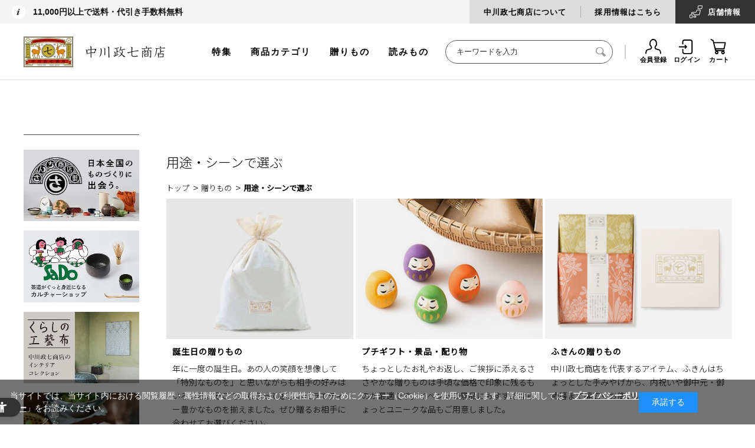

--- FILE ---
content_type: text/html; charset=utf-8
request_url: https://www.nakagawa-masashichi.jp/shop/r/r1010/?brand=rinandco
body_size: 19777
content:
<!DOCTYPE html>
<html data-browse-mode="P" lang="ja" >
<head>
<meta charset="UTF-8">
<title>用途・シーンで選ぶ｜贈りもの｜工芸・暮らし｜中川政七商店オンラインショップ</title>
<link rel="canonical" href="https://www.nakagawa-masashichi.jp/shop/r/r1010/">


<meta name="description" content="中川政七商店オンラインショップの「贈りもの/用途・シーンで選ぶ」のページです。">
<meta name="keywords" content="中川政七商店,工芸,暮らし,贈りもの,ギフト,麻,奈良">

<!-- Repro Booster -->
<script>!function(o,e,k,n){var r=[];if(!window.ReproBooster){window.ReproBooster=function(){r.push(arguments)};var i=o.createElement(e),t=o.getElementsByTagName(e)[0];i.src="https://booster.reproio.com/assets/js/client?token="+k,i.fetchPriority="low",i.async=!0,i.crossOrigin="",i.onload=function(){r.forEach(function(o){window.ReproBooster.apply(window.ReproBooster,o)})},t.parentNode.insertBefore(i,t)}}(document,"script","eeb4b4d6-8197-4c47-9163-8b7ac11bba02")</script>
<script src="https://booster.reproio.com/assets/js/lcpjs/loader.js" async fetchPriority="high"></script>

<link rel="stylesheet" type="text/css" href="https://ajax.googleapis.com/ajax/libs/jqueryui/1.12.1/themes/ui-lightness/jquery-ui.min.css">
<link rel="stylesheet" type="text/css" href="https://maxcdn.bootstrapcdn.com/font-awesome/4.7.0/css/font-awesome.min.css">
<link rel="stylesheet" type="text/css" href="/css/sys/reset.css">
<link rel="stylesheet" type="text/css" href="/css/sys/base.css">
<link rel="stylesheet" type="text/css" href="/css/sys/base_form.css">
<link rel="stylesheet" type="text/css" href="/css/sys/base_misc.css">
<link rel="stylesheet" type="text/css" href="/css/sys/layout.css">
<link rel="stylesheet" type="text/css" href="/css/sys/block_common.css">
<link rel="stylesheet" type="text/css" href="/css/sys/block_customer.css">
<link rel="stylesheet" type="text/css" href="/css/sys/block_goods.css">
<link rel="stylesheet" type="text/css" href="/css/sys/block_order.css">
<link rel="stylesheet" type="text/css" href="/css/sys/block_misc.css">
<link rel="stylesheet" type="text/css" href="/css/usr/base.css">
<link rel="stylesheet" type="text/css" href="/css/usr/layout.css">
<link rel="stylesheet" type="text/css" href="/css/usr/block.css">
<link rel="stylesheet" type="text/css" href="/css/usr/user.css">
<link rel="stylesheet" type="text/css" href="/css/nakagawa-masashichi_pc.css">
<link rel="stylesheet" type="text/css" href="/css/nakagawa-masashichi_pc_add.css">
<link rel="stylesheet" type="text/css" href="/css/nakagawa-masashichi_pc_v2.css">
<script src="https://ajax.googleapis.com/ajax/libs/jquery/1.11.1/jquery.min.js"></script>
<script src="https://ajax.googleapis.com/ajax/libs/jqueryui/1.12.1/jquery-ui.min.js"></script>
<script src="/lib/jquery.cookie.js"></script>
<script src="/lib/jquery.balloon.js"></script>
<script src="/lib/goods/jquery.tile.min.js"></script>
<script src="/lib/modernizr-custom.js"></script>
<script src="/js/sys/common.js"></script>
<script src="/js/sys/sys.js"></script>
<script src="/js/sys/ui.js"></script>
<script src="/js/usr/user.js"></script>
<link rel="SHORTCUT ICON" href="/favicon.ico">
<script src="/js/nakagawa-masashichi.js"></script>
<script src="/js/nakagawa-masashichi_pc.js"></script>
<script src="/js/nakagawa-masashichi_pc_v2.js"></script>
<script src="/js/unisearch/suggest.js" defer></script>
<script src="/js/unisearch/serach_result_ctrl.js" defer></script>
<link rel="stylesheet" type="text/css" href="/css/unisearch/suggest.css" media="print" onload="this.media='all'">
<link rel="stylesheet" type="text/css" href="/css/unisearch/search_result.css" media="print" onload="this.media='all'">
<script>
  window.WebFontConfig = {
    google: {
      families: ['Noto+Sans+JP:300,400', 'Roboto:400']
    },
    active: function() {
      sessionStorage.fonts = true;
    }
  };
  (function() {
    var wf = document.createElement('script');
    wf.src = 'https://ajax.googleapis.com/ajax/libs/webfont/1.6.26/webfont.js';
    wf.type = 'text/javascript';
    wf.async = 'true';
    var s = document.getElementsByTagName('script')[0];
    s.parentNode.insertBefore(wf, s);
  })();
</script>
<!-- etm meta -->
<meta property="etm:device" content="desktop" />
<meta property="etm:page_type" content="goodslist" />
<meta property="etm:cart_item" content="[]" />
<meta property="etm:attr" content="" />



<!-- uniweb -->
<script src="https://sdk.hellouniweb.com/base/main.js" data-account="ZSJoVYVC"></script>

<!-- clarity -->
<script type="text/javascript">
    (function(c,l,a,r,i,t,y){
        c[a]=c[a]||function(){(c[a].q=c[a].q||[]).push(arguments)};
        t=l.createElement(r);t.async=1;t.src="https://www.clarity.ms/tag/"+i;
        y=l.getElementsByTagName(r)[0];y.parentNode.insertBefore(t,y);
    })(window, document, "clarity", "script", "n1zmqkso9v");
</script>
<script src="/js/sys/goods_ajax_cart.js"></script>
<script src="/js/sys/goods_ajax_bookmark.js"></script>
<script src="/js/sys/goods_ajax_quickview.js"></script>
<script>
  (function(i,s,o,g,r,a,m){i['GoogleAnalyticsObject']=r;i[r]=i[r]||function(){
  (i[r].q=i[r].q||[]).push(arguments)},i[r].l=1*new Date();a=s.createElement(o),
  m=s.getElementsByTagName(o)[0];a.async=1;a.src=g;m.parentNode.insertBefore(a,m)
  })(window,document,'script','//www.google-analytics.com/analytics.js','ga');

  ga('create', 'UA-18151364-1', 'auto');
  ga('require', 'displayfeatures');
  ga('require', 'linkid', 'linkid.js');
  ga('send', 'pageview');



</script>
<!-- Global site tag (gtag.js) - Google Analytics -->
<script async src="https://www.googletagmanager.com/gtag/js?id=G-ST1ZD8T4XJ"></script>
<script>
  const trackingcode = "G-ST1ZD8T4XJ";
  window.dataLayer = window.dataLayer || [];
  function gtag(){dataLayer.push(arguments);}
  gtag('js', new Date());
  
    gtag('config', trackingcode, { user_id: null });
  
</script>





</head>
<body class="page-genre " >




<div class="wrapper">
	
	
			  <header id="header" class="pane-header header not-login">
  <div class="block-htop">
    <div class="block-hheadline">
      <p>11,000円以上で送料・代引き手数料無料</p>
      <!--<p>11,000円以上で送料・代引き手数料無料 <span style="color: #ca2b2c;">【今だけ】全商品ポイント5倍</span></p>-->
      <!--<p><a href="https://www.nakagawa-masashichi.jp/shop/e/ev0039/">【今だけ】全商品ポイント5倍 / 1配送ごとに5,500円以上で宅配便送料無料（4/18 10:00まで）</a></p>-->
      <!--<p><a href="https://www.nakagawa-masashichi.jp/shop/e/ev0064/">【今だけ】1配送につきに5,500円以上で宅配便送料無料</a></p>-->
    </div>
    <div class="block-htopnav">
      <ul class="block-htopnav--item-list">
        <li class="block-htopnav--item bhtni--about"><a href="/company/">中川政七商店について</a></li>
        <li class="block-htopnav--item bhtni--saiyo"><a href="https://recruit-nakagawa.jp/" target="_blank">採用情報はこちら</a></li>
        <li class="block-htopnav--item bhtni--stores"><a href="/staffblog/storelist/">店舗<br>情報</a></li>
      </ul>
    </div>
  </div>
  <div class="block-hmid">
    <div class="sec-inner">
      <div class="block-header-logo">
        <a class="block-header-logo--link" href="/shop/">
          <picture><source srcset="https://images.nakagawa-masashichi.com/normal/public/web/ec/img/parts/sitelogo_2025new.webp" type="image/webp"><img class="block-header-logo--img" alt="中川政七商店" src="https://images.nakagawa-masashichi.com/normal/public/web/ec/img/parts/sitelogo_2025new.png"></picture>
        </a>
      </div>
      <div class="block-hmidnav">
        <div class="block-header-menu">
          <ul class="block-header-menu--item-list">
            <li class="block-header-menu--item"><a href="/shop/pages/feature.aspx">特集</a></li>
            <li class="block-header-menu--item"><a href="/shop/pages/category_list.aspx">商品カテゴリ</a></li>
            <li class="block-header-menu--item"><a href="/shop/r/r10/" onClick="ga('send', 'event', 'link', 'click', 'gift_gtop');">贈りもの</a></li>
            <li class="block-header-menu--item"><a href="https://story.nakagawa-masashichi.jp/">読みもの</a></li>
          </ul>
        </div>
        <div class="block-global-search">
          <form name="frmSearch" method="get" action="/shop/goods/search.aspx">
            <input type="hidden" name="search" value="x">
            <input class="block-global-search--keyword js_uniserach_suggest" type="text" value="" tabindex="1" id="keyword" placeholder="キーワードを入力" title="商品を検索する" name="keyword" data-suggest-submit="on" autocomplete="off">
            <button class="block-global-search--submit btn btn-default" type="submit" tabindex="1" name="search" value="search"><i class="fa fa-search" aria-hidden="true"></i></button>
            <div class="uni_suggest_container"></div>
          </form>
          <!--p class="block-global-search--searchdetail"><a class="block-global-search--search-detail-link" tabindex="1" href="/shop/goods/search.aspx">詳細検索</a></p-->
        </div>
        <div class="block-headernav">
          <ul class="block-headernav--item-list">
            <li class="block-headernav--item"><a href="/shop/customer/entry.aspx"><i class="fa fa-user-o" aria-hidden="true"></i>会員登録</a></li>
            <li class="block-headernav--item"><a href="/shop/customer/menu.aspx"><i class="fa fa-sign-in" aria-hidden="true"></i>ログイン</a></li>
            <li class="block-headernav--item"><a href="/shop/cart/cart.aspx"><span class="block-headernav--cart-count js-cart-count" style="display: none;"></span><i class="fa fa-shopping-cart" aria-hidden="true"></i>カート</a></li>
          </ul>
        </div>
      </div>
    </div>
  </div>

<!--消費税率変更文言-->
<!--div style="padding:16px 0; text-align:center; border-bottom:solid 1px #DDD; text-decoration:underline;">
<a href="https://www.nakagawa-masashichi.jp/shop/t/t1019/">【お知らせ】消費税率の改定による、商品の価格変更のお知らせ</a>
</div-->

</header>

			
				
				
			
	
	
<div class="pane-contents">
<div class="container">

<div class="pane-left-menu">


		<!-- 左メニュー・上部 ここから -->
<div class="block-aside-bnrs" style="margin-bottom: 25px;">
  <ul class="block-aside-bnrs-list">
    <li class="block-aside-bnrs-item" style="display: none;"><a href="/"><img src="/img/top/fix/menu_bnr_fix_logo.jpg" alt="トップ"></a></li>
    <li class="block-aside-bnrs-item">
      <a href="https://www.nakagawa-masashichi.jp/shop/sanchi/r/rtop/" class="" onclick="gtag('event', 'banner_click', { 'event_category': 'left_banner', 'event_label': 'sanchi', 'value': 1 });">
        <picture><source srcset="https://images.nakagawa-masashichi.com/normal/public/web/ec/img/top/fix/menu_bnr_fix_sanchi.webp" type="image/webp"><img src="https://images.nakagawa-masashichi.com/normal/public/web/ec/img/top/fix/menu_bnr_fix_sanchi.jpg" alt="さんち商店街" class=""></picture>
      </a>
    </li>
    <li class="block-aside-bnrs-item">
      <a href="https://www.nakagawa-masashichi.jp/shop/matcha/r/rsado-top/" class="" onclick="gtag('event', 'banner_click', { 'event_category': 'left_banner', 'event_label': 'sado', 'value': 1 });">
        <picture><source srcset="https://images.nakagawa-masashichi.com/normal/public/web/ec/img/top/fix/menu_bnr_fix_sado.webp" type="image/webp"><img src="https://images.nakagawa-masashichi.com/normal/public/web/ec/img/top/fix/menu_bnr_fix_sado.jpg" alt="SaDo 茶道がぐっと身近になるカルチャーショップ" class=""></picture>
      </a>
    </li>
    <li class="block-aside-bnrs-item">
      <a href="https://www.nakagawa-masashichi.jp/shop/pages/kogeifu.aspx" class="" onclick="gtag('event', 'banner_click', { 'event_category': 'left_banner', 'event_label': 'kogeifu', 'value': 1 });">
        <picture><source srcset="https://images.nakagawa-masashichi.com/normal/public/web/ec/img/top/fix/menu_bnr_fix_kogeifu03.webp" type="image/webp"><img src="https://images.nakagawa-masashichi.com/normal/public/web/ec/img/top/fix/menu_bnr_fix_kogeifu03.jpg" alt="くらしの工藝布" class=""></picture>
      </a>
    </li>
    <li class="block-aside-bnrs-item">
      <a href="https://www.nakagawa-masashichi.jp/shop/pages/workshop.aspx" class="" onclick="gtag('event', 'banner_click', { 'event_category': 'left_banner', 'event_label': 'workshop', 'value': 1 });">
        <picture><source srcset="https://images.nakagawa-masashichi.com/normal/public/web/ec/img/top/fix/menu_bnr_fix_workshop.webp" type="image/webp"><img src="https://images.nakagawa-masashichi.com/normal/public/web/ec/img/top/fix/menu_bnr_fix_workshop.jpg" alt="季節を愉しむワークショップ" class=""></picture>
      </a>
    </li>
  </ul>
</div>
<!-- 左メニュー・上部 ここまで -->




		<style>
#block_of_leftmenu_top h2 { padding-bottom:0; }
.block-aside-nav-list:before { border:none;}
</style>

<div id="block_of_leftmenu_top" class="block-left-menu-top">
<div class="block-aside-nav block-aside-nav-top">
<h2>商品を探す</h2>
<ul class="block-aside-nav-list">
  <li class="block-aside-nav-item new"><a href="/shop/goods/search.aspx?yy_min_releasedt=2025&mm_min_releasedt=11&dd_min_releasedt=11&search=x">新着商品</a></li>
  <li class="block-aside-nav-item"><a href="/shop/e/ev0020/">ランキング</a></li>
  <li class="block-aside-nav-item"><a href="/shop/e/ev0057/">中川政七商店の定番品</a></li>
  <li class="block-aside-nav-item"><a href="/shop/pages/feature.aspx">特集一覧</a></li>
  <li class="block-aside-nav-item"><a href="/shop/e/ev0002/">再入荷商品</a></li>
</ul>

<h2 style="margin-top:16px;">贈りものを探す</h2>
<ul class="block-aside-nav-list">
  <li class="block-aside-nav-item"><a href="/shop/r/r10/">中川政七商店の贈りもの</a></li>
  <li class="block-aside-nav-item"><a href="/shop/r/r1010/">シーンで選ぶ</a></li>
  <li class="block-aside-nav-item"><a href="/shop/r/r1020/">価格で選ぶ</a></li>
  <li class="block-aside-nav-item"><a href="/shop/c/c98/?filtercode13=1">ギフトセット</a></li>
</ul>

<h2 style="margin-top:16px; padding-bottom:0;">カテゴリーから探す</h2>

</div>
</div>

<script>
jQuery(function() {
    var d = new Date();
    d.setDate(d.getDate() - 30);
    var yy = d.getFullYear();
    var mm = ('0' + (d.getMonth() + 1)).slice(-2); // 月を2桁にフォーマット
    var dd = ('0' + d.getDate()).slice(-2); // 日を2桁にフォーマット

    // 新着商品のリンクを更新
    jQuery('.block-aside-nav-item.new a[href^="/shop/goods/search.aspx"]').attr('href', function(index, href) {
        return href.replace(/yy_min_releasedt=\d{4}&mm_min_releasedt=\d{2}&dd_min_releasedt=\d{2}/, 
                            'yy_min_releasedt=' + yy + '&mm_min_releasedt=' + mm + '&dd_min_releasedt=' + dd);
    });
});
</script>



<div id="block_of_categorytree" class="block-category-tree">


  <!-- 1階層 -->
  <ul class="block-category-tree--items block-category-tree--level-1" >


	<li class="block-category-tree--item">
	<a href="/shop/c/c01/?brand=rinandco"><span>衣</span></a>

	  <!-- 2階層 -->
  <ul class="block-category-tree--items block-category-tree--level-2" >


	<li class="block-category-tree--item" data-tree-wrap>
          <div class="block-category-tree--item-container">
            <span class="block-category-tree--item-dir" data-tree-dir><i class="fa fa-plus" aria-hidden="true"></i></span>
	<a href="/shop/c/c0101/?brand=rinandco"><span>衣料品</span></a>
          </div>

	  <!-- 3階層 -->
  <ul class="block-category-tree--items block-category-tree--level-3" data-tree-menu>

  <li class="block-category-tree--item"><a href="/shop/c/c0101/?brand=rinandco"><span>衣料品全ての商品</span></a></li>


	<li class="block-category-tree--item">
	<a href="/shop/c/c010101/?brand=rinandco"><span>Ｔシャツとカットソー</span></a>

	
	</li>

	<li class="block-category-tree--item">
	<a href="/shop/c/c010102/?brand=rinandco"><span>シャツとブラウス</span></a>

	
	</li>

	<li class="block-category-tree--item">
	<a href="/shop/c/c010103/?brand=rinandco"><span>カーディガン</span></a>

	
	</li>

	<li class="block-category-tree--item">
	<a href="/shop/c/c010104/?brand=rinandco"><span>ニット</span></a>

	
	</li>

	<li class="block-category-tree--item">
	<a href="/shop/c/c010105/?brand=rinandco"><span>スウェット</span></a>

	
	</li>

	<li class="block-category-tree--item">
	<a href="/shop/c/c010106/?brand=rinandco"><span>ワンピースとチュニック</span></a>

	
	</li>

	<li class="block-category-tree--item">
	<a href="/shop/c/c010107/?brand=rinandco"><span>アウター</span></a>

	
	</li>

	<li class="block-category-tree--item">
	<a href="/shop/c/c010108/?brand=rinandco"><span>ボトムス</span></a>

	
	</li>

	<li class="block-category-tree--item">
	<a href="/shop/c/c010109/?brand=rinandco"><span>家着とインナー</span></a>

	
	</li>

  </ul>

	</li>

	<li class="block-category-tree--item" data-tree-wrap>
          <div class="block-category-tree--item-container">
            <span class="block-category-tree--item-dir" data-tree-dir><i class="fa fa-plus" aria-hidden="true"></i></span>
	<a href="/shop/c/c0102/?brand=rinandco"><span>服飾品</span></a>
          </div>

	  <!-- 3階層 -->
  <ul class="block-category-tree--items block-category-tree--level-3" data-tree-menu>

  <li class="block-category-tree--item"><a href="/shop/c/c0102/?brand=rinandco"><span>服飾品全ての商品</span></a></li>


	<li class="block-category-tree--item">
	<a href="/shop/c/c010201/?brand=rinandco"><span>ストールとスヌード</span></a>

	
	</li>

	<li class="block-category-tree--item">
	<a href="/shop/c/c010202/?brand=rinandco"><span>マフラーとショール</span></a>

	
	</li>

	<li class="block-category-tree--item">
	<a href="/shop/c/c010203/?brand=rinandco"><span>ネックウォーマーとネッククーラー</span></a>

	
	</li>

	<li class="block-category-tree--item">
	<a href="/shop/c/c010204/?brand=rinandco"><span>帽子とベルト</span></a>

	
	</li>

	<li class="block-category-tree--item">
	<a href="/shop/c/c010205/?brand=rinandco"><span>手袋</span></a>

	
	</li>

	<li class="block-category-tree--item">
	<a href="/shop/c/c010206/?brand=rinandco"><span>アームカバー</span></a>

	
	</li>

	<li class="block-category-tree--item">
	<a href="/shop/c/c010207/?brand=rinandco"><span>くつした</span></a>

	
	</li>

	<li class="block-category-tree--item">
	<a href="/shop/c/c010208/?brand=rinandco"><span>長いくつした</span></a>

	
	</li>

	<li class="block-category-tree--item">
	<a href="/shop/c/c010209/?brand=rinandco"><span>フットカバー</span></a>

	
	</li>

	<li class="block-category-tree--item">
	<a href="/shop/c/c010210/?brand=rinandco"><span>タイツとレギンス</span></a>

	
	</li>

	<li class="block-category-tree--item">
	<a href="/shop/c/c010211/?brand=rinandco"><span>傘とレイングッズ</span></a>

	
	</li>

	<li class="block-category-tree--item">
	<a href="/shop/c/c010212/?brand=rinandco"><span>靴まわり</span></a>

	
	</li>

	<li class="block-category-tree--item">
	<a href="/shop/c/c010213/?brand=rinandco"><span>アクセサリー</span></a>

	
	</li>

  </ul>

	</li>

	<li class="block-category-tree--item" data-tree-wrap>
          <div class="block-category-tree--item-container">
            <span class="block-category-tree--item-dir" data-tree-dir><i class="fa fa-plus" aria-hidden="true"></i></span>
	<a href="/shop/c/c0103/?brand=rinandco"><span>かばん</span></a>
          </div>

	  <!-- 3階層 -->
  <ul class="block-category-tree--items block-category-tree--level-3" data-tree-menu>

  <li class="block-category-tree--item"><a href="/shop/c/c0103/?brand=rinandco"><span>かばん全ての商品</span></a></li>


	<li class="block-category-tree--item">
	<a href="/shop/c/c010301/?brand=rinandco"><span>トートバッグ</span></a>

	
	</li>

	<li class="block-category-tree--item">
	<a href="/shop/c/c010302/?brand=rinandco"><span>ハンドバッグ</span></a>

	
	</li>

	<li class="block-category-tree--item">
	<a href="/shop/c/c010303/?brand=rinandco"><span>ショルダーバッグ</span></a>

	
	</li>

	<li class="block-category-tree--item">
	<a href="/shop/c/c010304/?brand=rinandco"><span>リュック</span></a>

	
	</li>

	<li class="block-category-tree--item">
	<a href="/shop/c/c010305/?brand=rinandco"><span>クラッチバッグ</span></a>

	
	</li>

	<li class="block-category-tree--item">
	<a href="/shop/c/c010306/?brand=rinandco"><span>エコバッグ</span></a>

	
	</li>

  </ul>

	</li>

	<li class="block-category-tree--item" data-tree-wrap>
          <div class="block-category-tree--item-container">
            <span class="block-category-tree--item-dir" data-tree-dir><i class="fa fa-plus" aria-hidden="true"></i></span>
	<a href="/shop/c/c0104/?brand=rinandco"><span>かばんの中身</span></a>
          </div>

	  <!-- 3階層 -->
  <ul class="block-category-tree--items block-category-tree--level-3" data-tree-menu>

  <li class="block-category-tree--item"><a href="/shop/c/c0104/?brand=rinandco"><span>かばんの中身全ての商品</span></a></li>


	<li class="block-category-tree--item">
	<a href="/shop/c/c010401/?brand=rinandco"><span>ハンカチ</span></a>

	
	</li>

	<li class="block-category-tree--item">
	<a href="/shop/c/c010402/?brand=rinandco"><span>千代布</span></a>

	
	</li>

	<li class="block-category-tree--item">
	<a href="/shop/c/c010403/?brand=rinandco"><span>ハンドタオルとガーゼハンカチ</span></a>

	
	</li>

	<li class="block-category-tree--item">
	<a href="/shop/c/c010404/?brand=rinandco"><span>手拭い</span></a>

	
	</li>

	<li class="block-category-tree--item">
	<a href="/shop/c/c010405/?brand=rinandco"><span>包むもの</span></a>

	
	</li>

	<li class="block-category-tree--item">
	<a href="/shop/c/c010406/?brand=rinandco"><span>扇子と団扇</span></a>

	
	</li>

	<li class="block-category-tree--item">
	<a href="/shop/c/c010407/?brand=rinandco"><span>眼鏡まわり</span></a>

	
	</li>

	<li class="block-category-tree--item">
	<a href="/shop/c/c010408/?brand=rinandco"><span>財布</span></a>

	
	</li>

	<li class="block-category-tree--item">
	<a href="/shop/c/c010409/?brand=rinandco"><span>カードケース</span></a>

	
	</li>

	<li class="block-category-tree--item">
	<a href="/shop/c/c010410/?brand=rinandco"><span>キーケースとチャーム</span></a>

	
	</li>

	<li class="block-category-tree--item">
	<a href="/shop/c/c010411/?brand=rinandco"><span>ポーチ</span></a>

	
	</li>

	<li class="block-category-tree--item">
	<a href="/shop/c/c010412/?brand=rinandco"><span>旅用品</span></a>

	
	</li>

  </ul>

	</li>

	<li class="block-category-tree--item" data-tree-wrap>
          <div class="block-category-tree--item-container">
            <span class="block-category-tree--item-dir" data-tree-dir><i class="fa fa-plus" aria-hidden="true"></i></span>
	<a href="/shop/c/c0105/?brand=rinandco"><span>ベビー・キッズ</span></a>
          </div>

	  <!-- 3階層 -->
  <ul class="block-category-tree--items block-category-tree--level-3" data-tree-menu>

  <li class="block-category-tree--item"><a href="/shop/c/c0105/?brand=rinandco"><span>ベビー・キッズ全ての商品</span></a></li>


	<li class="block-category-tree--item">
	<a href="/shop/c/c010501/?brand=rinandco"><span>ベビー（80-100cm)</span></a>

	
	</li>

	<li class="block-category-tree--item">
	<a href="/shop/c/c010502/?brand=rinandco"><span>キッズ(110-150cm)</span></a>

	
	</li>

	<li class="block-category-tree--item">
	<a href="/shop/c/c010503/?brand=rinandco"><span>マタニティと新生児</span></a>

	
	</li>

	<li class="block-category-tree--item">
	<a href="/shop/c/c010504/?brand=rinandco"><span>おもちゃと絵本</span></a>

	
	</li>

  </ul>

	</li>

  </ul>

	</li>

	<li class="block-category-tree--item">
	<a href="/shop/c/c02/?brand=rinandco"><span>食</span></a>

	  <!-- 2階層 -->
  <ul class="block-category-tree--items block-category-tree--level-2" >


	<li class="block-category-tree--item" data-tree-wrap>
          <div class="block-category-tree--item-container">
            <span class="block-category-tree--item-dir" data-tree-dir><i class="fa fa-plus" aria-hidden="true"></i></span>
	<a href="/shop/c/c0201/?brand=rinandco"><span>食品</span></a>
          </div>

	  <!-- 3階層 -->
  <ul class="block-category-tree--items block-category-tree--level-3" data-tree-menu>

  <li class="block-category-tree--item"><a href="/shop/c/c0201/?brand=rinandco"><span>食品全ての商品</span></a></li>


	<li class="block-category-tree--item">
	<a href="/shop/c/c020101/?brand=rinandco"><span>調味料</span></a>

	
	</li>

	<li class="block-category-tree--item">
	<a href="/shop/c/c020102/?brand=rinandco"><span>ジャムとコンフィチュール</span></a>

	
	</li>

	<li class="block-category-tree--item">
	<a href="/shop/c/c020103/?brand=rinandco"><span>惣菜</span></a>

	
	</li>

	<li class="block-category-tree--item">
	<a href="/shop/c/c020104/?brand=rinandco"><span>お菓子</span></a>

	
	</li>

	<li class="block-category-tree--item">
	<a href="/shop/c/c020105/?brand=rinandco"><span>お茶</span></a>

	
	</li>

	<li class="block-category-tree--item">
	<a href="/shop/c/c020106/?brand=rinandco"><span>コーヒーと紅茶</span></a>

	
	</li>

	<li class="block-category-tree--item">
	<a href="/shop/c/c020107/?brand=rinandco"><span>ジュースとシロップ</span></a>

	
	</li>

	<li class="block-category-tree--item">
	<a href="/shop/c/c020108/?brand=rinandco"><span>酒</span></a>

	
	</li>

  </ul>

	</li>

	<li class="block-category-tree--item" data-tree-wrap>
          <div class="block-category-tree--item-container">
            <span class="block-category-tree--item-dir" data-tree-dir><i class="fa fa-plus" aria-hidden="true"></i></span>
	<a href="/shop/c/c0202/?brand=rinandco"><span>食卓の道具</span></a>
          </div>

	  <!-- 3階層 -->
  <ul class="block-category-tree--items block-category-tree--level-3" data-tree-menu>

  <li class="block-category-tree--item"><a href="/shop/c/c0202/?brand=rinandco"><span>食卓の道具全ての商品</span></a></li>


	<li class="block-category-tree--item">
	<a href="/shop/c/c020201/?brand=rinandco"><span>皿</span></a>

	
	</li>

	<li class="block-category-tree--item">
	<a href="/shop/c/c020202/?brand=rinandco"><span>椀</span></a>

	
	</li>

	<li class="block-category-tree--item">
	<a href="/shop/c/c020203/?brand=rinandco"><span>鉢とボウル</span></a>

	
	</li>

	<li class="block-category-tree--item">
	<a href="/shop/c/c020204/?brand=rinandco"><span>グラス</span></a>

	
	</li>

	<li class="block-category-tree--item">
	<a href="/shop/c/c020205/?brand=rinandco"><span>カップ</span></a>

	
	</li>

	<li class="block-category-tree--item">
	<a href="/shop/c/c020206/?brand=rinandco"><span>急須と土瓶</span></a>

	
	</li>

	<li class="block-category-tree--item">
	<a href="/shop/c/c020207/?brand=rinandco"><span>箸とカトラリー</span></a>

	
	</li>

	<li class="block-category-tree--item">
	<a href="/shop/c/c020208/?brand=rinandco"><span>お弁当と水筒まわり</span></a>

	
	</li>

	<li class="block-category-tree--item">
	<a href="/shop/c/c020209/?brand=rinandco"><span>卓上を彩るもの</span></a>

	
	</li>

	<li class="block-category-tree--item">
	<a href="/shop/c/c020210/?brand=rinandco"><span>お茶道具</span></a>

	
	</li>

  </ul>

	</li>

	<li class="block-category-tree--item" data-tree-wrap>
          <div class="block-category-tree--item-container">
            <span class="block-category-tree--item-dir" data-tree-dir><i class="fa fa-plus" aria-hidden="true"></i></span>
	<a href="/shop/c/c0203/?brand=rinandco"><span>台所の道具</span></a>
          </div>

	  <!-- 3階層 -->
  <ul class="block-category-tree--items block-category-tree--level-3" data-tree-menu>

  <li class="block-category-tree--item"><a href="/shop/c/c0203/?brand=rinandco"><span>台所の道具全ての商品</span></a></li>


	<li class="block-category-tree--item">
	<a href="/shop/c/c020301/?brand=rinandco"><span>鍋とフライパン</span></a>

	
	</li>

	<li class="block-category-tree--item">
	<a href="/shop/c/c020302/?brand=rinandco"><span>包丁</span></a>

	
	</li>

	<li class="block-category-tree--item">
	<a href="/shop/c/c020303/?brand=rinandco"><span>まな板</span></a>

	
	</li>

	<li class="block-category-tree--item">
	<a href="/shop/c/c020304/?brand=rinandco"><span>調理道具いろいろ</span></a>

	
	</li>

	<li class="block-category-tree--item">
	<a href="/shop/c/c020305/?brand=rinandco"><span>ふきん</span></a>

	
	</li>

	<li class="block-category-tree--item">
	<a href="/shop/c/c020306/?brand=rinandco"><span>割烹着とエプロン</span></a>

	
	</li>

	<li class="block-category-tree--item">
	<a href="/shop/c/c020307/?brand=rinandco"><span>調理台とシンクまわり</span></a>

	
	</li>

	<li class="block-category-tree--item">
	<a href="/shop/c/c020308/?brand=rinandco"><span>保存容器と台所収納</span></a>

	
	</li>

  </ul>

	</li>

  </ul>

	</li>

	<li class="block-category-tree--item">
	<a href="/shop/c/c03/?brand=rinandco"><span>住</span></a>

	  <!-- 2階層 -->
  <ul class="block-category-tree--items block-category-tree--level-2" >


	<li class="block-category-tree--item" data-tree-wrap>
          <div class="block-category-tree--item-container">
            <span class="block-category-tree--item-dir" data-tree-dir><i class="fa fa-plus" aria-hidden="true"></i></span>
	<a href="/shop/c/c0301/?brand=rinandco"><span>インテリア</span></a>
          </div>

	  <!-- 3階層 -->
  <ul class="block-category-tree--items block-category-tree--level-3" data-tree-menu>

  <li class="block-category-tree--item"><a href="/shop/c/c0301/?brand=rinandco"><span>インテリア全ての商品</span></a></li>


	<li class="block-category-tree--item">
	<a href="/shop/c/c030101/?brand=rinandco"><span>収納用品</span></a>

	
	</li>

	<li class="block-category-tree--item">
	<a href="/shop/c/c030102/?brand=rinandco"><span>香りもの</span></a>

	
	</li>

	<li class="block-category-tree--item">
	<a href="/shop/c/c030103/?brand=rinandco"><span>座布団とクッションと敷きもの</span></a>

	
	</li>

	<li class="block-category-tree--item">
	<a href="/shop/c/c030104/?brand=rinandco"><span>寝具とブランケット</span></a>

	
	</li>

	<li class="block-category-tree--item">
	<a href="/shop/c/c030105/?brand=rinandco"><span>ルームシューズ</span></a>

	
	</li>

	<li class="block-category-tree--item">
	<a href="/shop/c/c030106/?brand=rinandco"><span>お飾りとタペストリー</span></a>

	
	</li>

	<li class="block-category-tree--item">
	<a href="/shop/c/c030107/?brand=rinandco"><span>趣味雑貨</span></a>

	
	</li>

  </ul>

	</li>

	<li class="block-category-tree--item" data-tree-wrap>
          <div class="block-category-tree--item-container">
            <span class="block-category-tree--item-dir" data-tree-dir><i class="fa fa-plus" aria-hidden="true"></i></span>
	<a href="/shop/c/c0302/?brand=rinandco"><span>風呂と掃除</span></a>
          </div>

	  <!-- 3階層 -->
  <ul class="block-category-tree--items block-category-tree--level-3" data-tree-menu>

  <li class="block-category-tree--item"><a href="/shop/c/c0302/?brand=rinandco"><span>風呂と掃除全ての商品</span></a></li>


	<li class="block-category-tree--item">
	<a href="/shop/c/c030201/?brand=rinandco"><span>サニタリー</span></a>

	
	</li>

	<li class="block-category-tree--item">
	<a href="/shop/c/c030202/?brand=rinandco"><span>タオルとバスマット</span></a>

	
	</li>

	<li class="block-category-tree--item">
	<a href="/shop/c/c030203/?brand=rinandco"><span>掃除と洗濯</span></a>

	
	</li>

  </ul>

	</li>

	<li class="block-category-tree--item" data-tree-wrap>
          <div class="block-category-tree--item-container">
            <span class="block-category-tree--item-dir" data-tree-dir><i class="fa fa-plus" aria-hidden="true"></i></span>
	<a href="/shop/c/c0303/?brand=rinandco"><span>美容と健康</span></a>
          </div>

	  <!-- 3階層 -->
  <ul class="block-category-tree--items block-category-tree--level-3" data-tree-menu>

  <li class="block-category-tree--item"><a href="/shop/c/c0303/?brand=rinandco"><span>美容と健康全ての商品</span></a></li>


	<li class="block-category-tree--item">
	<a href="/shop/c/c030301/?brand=rinandco"><span>コスメ</span></a>

	
	</li>

	<li class="block-category-tree--item">
	<a href="/shop/c/c030302/?brand=rinandco"><span>美容と健康の道具</span></a>

	
	</li>

  </ul>

	</li>

	<li class="block-category-tree--item" data-tree-wrap>
          <div class="block-category-tree--item-container">
            <span class="block-category-tree--item-dir" data-tree-dir><i class="fa fa-plus" aria-hidden="true"></i></span>
	<a href="/shop/c/c0304/?brand=rinandco"><span>文具と手芸</span></a>
          </div>

	  <!-- 3階層 -->
  <ul class="block-category-tree--items block-category-tree--level-3" data-tree-menu>

  <li class="block-category-tree--item"><a href="/shop/c/c0304/?brand=rinandco"><span>文具と手芸全ての商品</span></a></li>


	<li class="block-category-tree--item">
	<a href="/shop/c/c030401/?brand=rinandco"><span>シールとテープ</span></a>

	
	</li>

	<li class="block-category-tree--item">
	<a href="/shop/c/c030402/?brand=rinandco"><span>筆記具とペンケース</span></a>

	
	</li>

	<li class="block-category-tree--item">
	<a href="/shop/c/c030403/?brand=rinandco"><span>紙製品</span></a>

	
	</li>

	<li class="block-category-tree--item">
	<a href="/shop/c/c030404/?brand=rinandco"><span>ブックカバー</span></a>

	
	</li>

	<li class="block-category-tree--item">
	<a href="/shop/c/c030405/?brand=rinandco"><span>机上品</span></a>

	
	</li>

	<li class="block-category-tree--item">
	<a href="/shop/c/c030406/?brand=rinandco"><span>手芸</span></a>

	
	</li>

  </ul>

	</li>

	<li class="block-category-tree--item" data-tree-wrap>
          <div class="block-category-tree--item-container">
            <span class="block-category-tree--item-dir" data-tree-dir><i class="fa fa-plus" aria-hidden="true"></i></span>
	<a href="/shop/c/c0305/?brand=rinandco"><span>園芸</span></a>
          </div>

	  <!-- 3階層 -->
  <ul class="block-category-tree--items block-category-tree--level-3" data-tree-menu>

  <li class="block-category-tree--item"><a href="/shop/c/c0305/?brand=rinandco"><span>園芸全ての商品</span></a></li>


	<li class="block-category-tree--item">
	<a href="/shop/c/c030501/?brand=rinandco"><span>園芸の道具</span></a>

	
	</li>

	<li class="block-category-tree--item">
	<a href="/shop/c/c030502/?brand=rinandco"><span>土と草木</span></a>

	
	</li>

	<li class="block-category-tree--item">
	<a href="/shop/c/c030503/?brand=rinandco"><span>鉢と鉢皿</span></a>

	
	</li>

	<li class="block-category-tree--item">
	<a href="/shop/c/c030504/?brand=rinandco"><span>飾るもの</span></a>

	
	</li>

  </ul>

	</li>

	<li class="block-category-tree--item" data-tree-wrap>
          <div class="block-category-tree--item-container">
            <span class="block-category-tree--item-dir" data-tree-dir><i class="fa fa-plus" aria-hidden="true"></i></span>
	<a href="/shop/c/c0306/?brand=rinandco"><span>本</span></a>
          </div>

	  <!-- 3階層 -->
  <ul class="block-category-tree--items block-category-tree--level-3" data-tree-menu>

  <li class="block-category-tree--item"><a href="/shop/c/c0306/?brand=rinandco"><span>本全ての商品</span></a></li>


	<li class="block-category-tree--item">
	<a href="/shop/c/c030601/?brand=rinandco"><span>書籍</span></a>

	
	</li>

  </ul>

	</li>

  </ul>

	</li>

	<li class="block-category-tree--item">
	<a href="/shop/c/c98/?brand=rinandco"><span>ギフトセット</span></a>

	
	</li>

  </ul>


</div>
<div id="block_of_leftmenu_bottom" class="block-left-menu-bottom">


		<style>
#block_of_leftmenu_bottom h2 { padding-bottom:0; }
</style>


<div class="block-aside-nav block-aside-nav-bottom">
  <!--ul class="block-aside-nav-list">
    <li class="block-aside-nav-item"><a href="/shop/e/ev0020/">ランキング</a></li>
    <li class="block-aside-nav-item"><a href="/shop/goods/search.aspx?last_sdt=30&sort=rd&search=x">新着アイテム</a></li>
    <li class="block-aside-nav-item"><a href="/shop/e/ev0002/">再入荷アイテム</a></li>
  </ul-->

<hr>

  <ul class="block-aside-nav-list">
    <li class="block-aside-nav-item"><a href="/shop/e/ev0003/">食品のお買い得</a></li>
  </ul>

<h2 style="margin-top:16px;">読みもの</h2>
<ul class="block-aside-nav-list">
  <li class="block-aside-nav-item"><a href="https://story.nakagawa-masashichi.jp/">読みもの一覧</a></li>
  <li class="block-aside-nav-item"><a href="https://story.nakagawa-masashichi.jp/category/feature/favorite-things">わたしの好きなもの</a></li>
  <li class="block-aside-nav-item"><a href="https://story.nakagawa-masashichi.jp/category/feature/comfortable-living">心地好い暮らし</a></li>
  <li class="block-aside-nav-item"><a href="https://story.nakagawa-masashichi.jp/craft_post?by=material">工芸百科事典</a></li>
</ul>

<h2 style="margin-top:16px;">メールマガジン・SNS</h2>
  <ul class="block-aside-nav-list">
    <li class="block-aside-nav-item"><a href="/shop/mail/mag.aspx">メールマガジン</a></li>
    <li class="block-aside-nav-item"><a href="https://liff.line.me/1657078307-bQnvmNOg">LINE公式アカウント</a></li>
    <li class="block-aside-nav-item"><a href="https://www.instagram.com/nakagawamasa7/" target="_blank">Instagram</a></li>
    <li class="block-aside-nav-item"><a href="https://www.facebook.com/nakagawa.masashichi" target="_blank">Facebook</a></li>
    <li class="block-aside-nav-item"><a href="https://twitter.com/nakagawamasa7" target="_blank">X</a></li>
  </ul>

<h2 style="margin-top:16px;">初めての方へ</h2>
  <ul class="block-aside-nav-list">
    <li class="block-aside-nav-item"><a href="/shop/pages/guide.aspx">ご利用ガイド</a></li>
    <li class="block-aside-nav-item"><a href="/shop/pages/guide_faq.aspx">よくある質問</a></li>
    <li class="block-aside-nav-item"><a href="/shop/pages/guide_point_faq.aspx">ポイントについて</a></li>
    <!--<li class="block-aside-nav-item"><a href="/shop/pages/hojin.aspx">大口注文について</a></li>-->
  </ul>

<h2 style="margin-top:16px;">大口注文について</h2>
  <ul class="block-aside-nav-list">
    <li class="block-aside-nav-item"><a href="/shop/pages/hojin.aspx">法人のお客様へ<span class="small">オリジナル商品やノベルティなど</span></a></li>
    <li class="block-aside-nav-item"><a href="/shop/pages/kojin.aspx">個人のお客様へ<span class="small">記念品やご挨拶の粗品など</span></a></li>
  </ul>
</div>

<div class="block-aside-bnrs">
  <ul class="block-aside-bnrs-list">
    <li class="block-aside-bnrs-item" style="display: none;"><a href="/"><img src="/img/top/fix/menu_bnr_fix_logo.jpg" alt="トップ"></a></li>
    
    <li class="block-aside-bnrs-item">
      <a href="https://www.nakagawa-masashichi.jp/shop/pages/about.aspx">
        <picture><source srcset="https://images.nakagawa-masashichi.com/normal/public/web/ec/img/top/fix/menu_bnr_fix_about.webp" type="image/webp"><img src="https://images.nakagawa-masashichi.com/normal/public/web/ec/img/top/fix/menu_bnr_fix_about.jpg" alt="中川政七商店がつくる、「日本の暮らしの心地よさ」" class=""></picture>
      </a>
    </li>
    <li class="block-aside-bnrs-item">
      <a href="https://www.nakagawa-masashichi.jp/shop/pages/kototsute.aspx?ver=2509">
        <picture><source srcset="https://images.nakagawa-masashichi.com/normal/public/web/ec/img/top/fix/kototsute.webp" type="image/webp"><img src="https://images.nakagawa-masashichi.com/normal/public/web/ec/img/top/fix/kototsute.jpg" alt="ことつてWEB" class=""></picture>
      </a>
      <!--<a href="https://my.ebook5.net/nakagawamasa7/2025autumn/">
        <picture><source srcset="https://images.nakagawa-masashichi.com/normal/public/web/ec/img/top/fix/kototsute.webp" type="image/webp"><img src="https://images.nakagawa-masashichi.com/normal/public/web/ec/img/top/fix/kototsute.jpg" alt="ことつてWEB" class=""></picture>
      </a>-->
    </li>
    <li class="block-aside-bnrs-item">
      <a href="https://story.nakagawa-masashichi.jp/category/feature/radio">
        <picture><source srcset="https://images.nakagawa-masashichi.com/normal/public/web/ec/img/top/fix/radio.webp" type="image/webp"><img src="https://images.nakagawa-masashichi.com/normal/public/web/ec/img/top/fix/radio.jpg" alt="中川政七商店がつくる、「日本の暮らしの心地よさ」" class=""></picture>
      </a>
    </li>
  </ul>
</div>

<!--div class="block-aside-bnrs">
  <ul class="block-aside-bnrs-list">
    <li class="block-aside-bnrs-item"><a href="https://www.nakagawa-masashichi.jp/shop/e/ev0064/#osibana"><img src="/img/top/fix/196_present.jpg" alt=""></a></li>
    <li class="block-aside-bnrs-item"><a href="https://www.nakagawa-masashichi.jp/shop/e/ev0064/#otamesi"><img src="/img/top/fix/196_otameshi.jpg" alt=""></a></li>
  </ul>
</div-->



</div>
<div id="block_of_genretree" class="block-genre-tree">
<h2 class="block-genre-tree--header"><a href="/shop/r/r10/">贈りもの</a></h2>
<style>
#block_of_genretree { display:none; }
.block-genre-style{ display:none; }
</style>
<ul class="block-genre-tree--items block-genre-tree--level1">

	<li class="block-genre-tree--item">


	<a href="/shop/r/r10/?brand=rinandco"><span>贈りもの</span></a>

	<ul class="block-genre-tree--items block-genre-tree--level2">

	<li class="block-genre-tree--item__open">


	<a href="/shop/r/r1010/?brand=rinandco"><span>用途・シーンで選ぶ</span></a>

	<ul class="block-genre-tree--items block-genre-tree--level3">

	<li class="block-genre-tree--item">


	<a href="/shop/r/r101005/?brand=rinandco"><span>記念日・誕生日の贈りもの</span></a>

	
	</li>
	<li class="block-genre-tree--item">


	<a href="/shop/r/r101010/?brand=rinandco"><span>引き出物</span></a>

	
	</li>
	<li class="block-genre-tree--item">


	<a href="/shop/r/r101020/?brand=rinandco"><span>プチギフト・景品・配り物</span></a>

	
	</li>
	<li class="block-genre-tree--item">


	<a href="/shop/r/r101030/?brand=rinandco"><span>結婚祝い</span></a>

	
	</li>
	<li class="block-genre-tree--item">


	<a href="/shop/r/r101040/?brand=rinandco"><span>内祝い・お返し</span></a>

	
	</li>
	<li class="block-genre-tree--item">


	<a href="/shop/r/r101050/?brand=rinandco"><span>出産祝い・ベビー・キッズ</span></a>

	
	</li>
	<li class="block-genre-tree--item">


	<a href="/shop/r/r101060/?brand=rinandco"><span>新築・引越し祝い</span></a>

	
	</li>
	<li class="block-genre-tree--item">


	<a href="/shop/r/r101070/?brand=rinandco"><span>手土産・ごあいさつ</span></a>

	
	</li>
	<li class="block-genre-tree--item">


	<a href="/shop/r/r101080/?brand=rinandco"><span>ふきんの贈りもの</span></a>

	
	</li>
	<li class="block-genre-tree--item">


	<a href="/shop/r/r101090/?brand=rinandco"><span>法事・香典返し</span></a>

	
	</li>
</ul>

	</li>
	<li class="block-genre-tree--item">


	<a href="/shop/r/r1020/?brand=rinandco"><span>予算・価格で選ぶ</span></a>

	<ul class="block-genre-tree--items block-genre-tree--level3">

	<li class="block-genre-tree--item">


	<a href="/shop/r/r102010/?brand=rinandco"><span>～999円</span></a>

	
	</li>
	<li class="block-genre-tree--item">


	<a href="/shop/r/r102020/?brand=rinandco"><span>1,000～1,999円</span></a>

	
	</li>
	<li class="block-genre-tree--item">


	<a href="/shop/r/r102030/?brand=rinandco"><span>2,000～2,999円</span></a>

	
	</li>
	<li class="block-genre-tree--item">


	<a href="/shop/r/r102040/?brand=rinandco"><span>3,000～3,999円</span></a>

	
	</li>
	<li class="block-genre-tree--item">


	<a href="/shop/r/r102050/?brand=rinandco"><span>4,000～4,999円</span></a>

	
	</li>
	<li class="block-genre-tree--item">


	<a href="/shop/r/r102060/?brand=rinandco"><span>5,000～6,999円</span></a>

	
	</li>
	<li class="block-genre-tree--item">


	<a href="/shop/r/r102070/?brand=rinandco"><span>7,000～9,999円</span></a>

	
	</li>
	<li class="block-genre-tree--item">


	<a href="/shop/r/r102080/?brand=rinandco"><span>10,000円～</span></a>

	
	</li>
	<li class="block-genre-tree--item">


	<a href="/shop/r/r200505/?brand=rinandco"><span>有田焼</span></a>

	
	</li>
	<li class="block-genre-tree--item">


	<a href="/shop/r/r200510/?brand=rinandco"><span>信楽焼</span></a>

	
	</li>
	<li class="block-genre-tree--item">


	<a href="/shop/r/r200515/?brand=rinandco"><span>美濃焼</span></a>

	
	</li>
	<li class="block-genre-tree--item">


	<a href="/shop/r/r200520/?brand=rinandco"><span>波佐見焼</span></a>

	
	</li>
	<li class="block-genre-tree--item">


	<a href="/shop/r/r200525/?brand=rinandco"><span>九谷焼</span></a>

	
	</li>
	<li class="block-genre-tree--item">


	<a href="/shop/r/r200530/?brand=rinandco"><span>益子焼</span></a>

	
	</li>
	<li class="block-genre-tree--item">


	<a href="/shop/r/r200535/?brand=rinandco"><span>瀬戸焼</span></a>

	
	</li>
	<li class="block-genre-tree--item">


	<a href="/shop/r/r200540/?brand=rinandco"><span>小鹿田焼</span></a>

	
	</li>
	<li class="block-genre-tree--item">


	<a href="/shop/r/r200545/?brand=rinandco"><span>常滑焼</span></a>

	
	</li>
</ul>

	</li>
</ul>

	</li>
	<li class="block-genre-tree--item">


	<a href="/shop/sanchi/r/rtop/?brand=rinandco"><span>さんち商店街</span></a>

	<ul class="block-genre-tree--items block-genre-tree--level2">

	<li class="block-genre-tree--item">


	<a href="/shop/sanchi/r/rbrand/?brand=rinandco"><span>さんち商店街とは？</span></a>

	<ul class="block-genre-tree--items block-genre-tree--level3">

	<li class="block-genre-tree--item">


	<a href="/shop/sanchi/r/rbrand10/?brand=rinandco"><span>LOCAL FABRIC</span></a>

	
	</li>
	<li class="block-genre-tree--item">


	<a href="/shop/sanchi/r/rbrand11/?brand=rinandco"><span>Inswirl</span></a>

	
	</li>
	<li class="block-genre-tree--item">


	<a href="/shop/sanchi/r/rbrand12/?brand=rinandco"><span>建彦木工</span></a>

	
	</li>
	<li class="block-genre-tree--item">


	<a href="/shop/sanchi/r/rbrand13/?brand=rinandco"><span>SILKKI</span></a>

	
	</li>
</ul>

	</li>
</ul>

	</li>
	<li class="block-genre-tree--item">


	<a href="/shop/matcha/r/rsado-top/?brand=rinandco"><span>SaDo</span></a>

	<ul class="block-genre-tree--items block-genre-tree--level2">

	<li class="block-genre-tree--item">


	<a href="https://www.nakagawa-masashichi.jp/shop/matcha/r/rsado-top/#jidate"><span>自点てはDO？</span></a>

	<ul class="block-genre-tree--items block-genre-tree--level3">

	<li class="block-genre-tree--item">


	<a href="/shop/matcha/r/rsado-j01/?brand=rinandco"><span>菅野 有希子</span></a>

	
	</li>
	<li class="block-genre-tree--item">


	<a href="/shop/matcha/r/rsado-j02/?brand=rinandco"><span>ハヤシ ユウジ</span></a>

	
	</li>
	<li class="block-genre-tree--item">


	<a href="/shop/matcha/r/rsado-j03/?brand=rinandco"><span>給湯流茶道</span></a>

	
	</li>
</ul>

	</li>
	<li class="block-genre-tree--item">


	<a href="https://www.nakagawa-masashichi.jp/shop/matcha/r/rsado-top/#keiko"><span>稽古へGO！</span></a>

	<ul class="block-genre-tree--items block-genre-tree--level3">

	<li class="block-genre-tree--item">


	<a href="/shop/matcha/r/rsado-k01/?brand=rinandco"><span>鈴木 宗那</span></a>

	
	</li>
	<li class="block-genre-tree--item">


	<a href="/shop/matcha/r/rsado-k02/?brand=rinandco"><span>梅村 崇</span></a>

	
	</li>
	<li class="block-genre-tree--item">


	<a href="/shop/matcha/r/rsado-k03/?brand=rinandco"><span>岡本 友輝</span></a>

	
	</li>
	<li class="block-genre-tree--item">


	<a href="/shop/matcha/r/rsado-k04/?brand=rinandco"><span>中山 福太朗</span></a>

	
	</li>
	<li class="block-genre-tree--item">


	<a href="/shop/matcha/r/rsado-k05/?brand=rinandco"><span>武井 宗道</span></a>

	
	</li>
	<li class="block-genre-tree--item">


	<a href="/shop/matcha/r/rsado-k06/?brand=rinandco"><span>半沢 宗麻</span></a>

	
	</li>
	<li class="block-genre-tree--item">


	<a href="/shop/matcha/r/rsado-k07/?brand=rinandco"><span>尾上 宗西</span></a>

	
	</li>
</ul>

	</li>
	<li class="block-genre-tree--item">


	<a href="https://www.nakagawa-masashichi.jp/shop/matcha/r/rsado-top/#chaseki"><span>茶席へGO！</span></a>

	<ul class="block-genre-tree--items block-genre-tree--level3">

	<li class="block-genre-tree--item">


	<a href="/shop/matcha/r/rsado-c01/?brand=rinandco"><span>Saten</span></a>

	
	</li>
	<li class="block-genre-tree--item">


	<a href="/shop/matcha/r/rsado-c03/?brand=rinandco"><span>茶論</span></a>

	
	</li>
</ul>

	</li>
	<li class="block-genre-tree--item">


	<span>茶道のキホン</span>

	<ul class="block-genre-tree--items block-genre-tree--level3">

	<li class="block-genre-tree--item">


	<a href="/shop/matcha/r/rsado-b01/?brand=rinandco"><span>抹茶の点て方</span></a>

	
	</li>
</ul>

	</li>
</ul>

	</li>
</ul>

<style>
.block-category-tree--items + li + a { font-size:16px; font-size:1.6rem; }
  .block-genre-tree--level2 > .block-genre-tree--item > a:hover {
    text-decoration: underline;
    opacity: inherit;
  }
  .block-genre-tree--level3 > .block-genre-tree--item > a:hover {
    text-decoration: underline;
  }
  .block-category-tree--level-1>li>a span {
    font-size: 1.6rem;
  }
</style>

<div id="block_of_categorytree" class="block-category-tree" style="display:block;">


  <!-- 1階層 -->
  <ul class="block-category-tree--items block-category-tree--level-1">


	<li class="block-category-tree--item">
	<a href="/shop/c/c01/"><span>衣カテゴリから選ぶ</span></a>

	  <!-- 2階層 -->
  <ul class="block-category-tree--items block-category-tree--level-2" >


	<li class="block-category-tree--item" data-tree-wrap>
          <div class="block-category-tree--item-container">
            <span class="block-category-tree--item-dir" data-tree-dir><i class="fa fa-plus" aria-hidden="true"></i></span>
	<a href="/shop/c/c0101/"><span>衣料品</span></a>
          </div>

	  <!-- 3階層 -->
  <ul class="block-category-tree--items block-category-tree--level-3" data-tree-menu>

  <li class="block-category-tree--item"><a href="/shop/c/c0101/"><span>衣料品全ての商品</span></a></li>


	<li class="block-category-tree--item">
	<a href="/shop/c/c010101/"><span>Ｔシャツとカットソー</span></a>

	
	</li>

	<li class="block-category-tree--item">
	<a href="/shop/c/c010102/"><span>シャツとブラウス</span></a>

	
	</li>

	<li class="block-category-tree--item">
	<a href="/shop/c/c010103/"><span>カーディガン</span></a>

	
	</li>

	<li class="block-category-tree--item">
	<a href="/shop/c/c010104/"><span>ニット</span></a>

	
	</li>

	<li class="block-category-tree--item">
	<a href="/shop/c/c010105/"><span>スウェット</span></a>

	
	</li>

	<li class="block-category-tree--item">
	<a href="/shop/c/c010106/"><span>ワンピースとチュニック</span></a>

	
	</li>

	<li class="block-category-tree--item">
	<a href="/shop/c/c010107/"><span>アウター</span></a>

	
	</li>

	<li class="block-category-tree--item">
	<a href="/shop/c/c010108/"><span>ボトムス</span></a>

	
	</li>

	<li class="block-category-tree--item">
	<a href="/shop/c/c010109/"><span>家着とインナー</span></a>

	
	</li>

  </ul>

	</li>

	<li class="block-category-tree--item" data-tree-wrap>
          <div class="block-category-tree--item-container">
            <span class="block-category-tree--item-dir" data-tree-dir><i class="fa fa-plus" aria-hidden="true"></i></span>
	<a href="/shop/c/c0102/"><span>服飾品</span></a>
          </div>

	  <!-- 3階層 -->
  <ul class="block-category-tree--items block-category-tree--level-3" data-tree-menu>

  <li class="block-category-tree--item"><a href="/shop/c/c0102/"><span>服飾品全ての商品</span></a></li>


	<li class="block-category-tree--item">
	<a href="/shop/c/c010201/"><span>ストールとスヌード</span></a>

	
	</li>

	<li class="block-category-tree--item">
	<a href="/shop/c/c010202/"><span>マフラーとショール</span></a>

	
	</li>

	<li class="block-category-tree--item">
	<a href="/shop/c/c010203/"><span>ネックウォーマーとネッククーラー</span></a>

	
	</li>

	<li class="block-category-tree--item">
	<a href="/shop/c/c010204/"><span>帽子とベルト</span></a>

	
	</li>

	<li class="block-category-tree--item">
	<a href="/shop/c/c010205/"><span>手袋</span></a>

	
	</li>

	<li class="block-category-tree--item">
	<a href="/shop/c/c010206/"><span>アームカバー</span></a>

	
	</li>

	<li class="block-category-tree--item">
	<a href="/shop/c/c010207/"><span>くつした</span></a>

	
	</li>

	<li class="block-category-tree--item">
	<a href="/shop/c/c010208/"><span>長いくつした</span></a>

	
	</li>

	<li class="block-category-tree--item">
	<a href="/shop/c/c010209/"><span>フットカバー</span></a>

	
	</li>

	<li class="block-category-tree--item">
	<a href="/shop/c/c010210/"><span>タイツとレギンス</span></a>

	
	</li>

	<li class="block-category-tree--item">
	<a href="/shop/c/c010211/"><span>傘とレイングッズ</span></a>

	
	</li>

	<li class="block-category-tree--item">
	<a href="/shop/c/c010212/"><span>靴まわり</span></a>

	
	</li>

	<li class="block-category-tree--item">
	<a href="/shop/c/c010213/"><span>アクセサリー</span></a>

	
	</li>

  </ul>

	</li>

	<li class="block-category-tree--item" data-tree-wrap>
          <div class="block-category-tree--item-container">
            <span class="block-category-tree--item-dir" data-tree-dir><i class="fa fa-plus" aria-hidden="true"></i></span>
	<a href="/shop/c/c0103/"><span>かばん</span></a>
          </div>

	  <!-- 3階層 -->
  <ul class="block-category-tree--items block-category-tree--level-3" data-tree-menu>

  <li class="block-category-tree--item"><a href="/shop/c/c0103/"><span>かばん全ての商品</span></a></li>


	<li class="block-category-tree--item">
	<a href="/shop/c/c010301/"><span>トートバッグ</span></a>

	
	</li>

	<li class="block-category-tree--item">
	<a href="/shop/c/c010302/"><span>ハンドバッグ</span></a>

	
	</li>

	<li class="block-category-tree--item">
	<a href="/shop/c/c010303/"><span>ショルダーバッグ</span></a>

	
	</li>

	<li class="block-category-tree--item">
	<a href="/shop/c/c010304/"><span>リュック</span></a>

	
	</li>

	<li class="block-category-tree--item">
	<a href="/shop/c/c010305/"><span>クラッチバッグ</span></a>

	
	</li>

	<li class="block-category-tree--item">
	<a href="/shop/c/c010306/"><span>エコバッグ</span></a>

	
	</li>

  </ul>

	</li>

	<li class="block-category-tree--item" data-tree-wrap>
          <div class="block-category-tree--item-container">
            <span class="block-category-tree--item-dir" data-tree-dir><i class="fa fa-plus" aria-hidden="true"></i></span>
	<a href="/shop/c/c0104/"><span>かばんの中身</span></a>
          </div>

	  <!-- 3階層 -->
  <ul class="block-category-tree--items block-category-tree--level-3" data-tree-menu>

  <li class="block-category-tree--item"><a href="/shop/c/c0104/"><span>かばんの中身全ての商品</span></a></li>


	<li class="block-category-tree--item">
	<a href="/shop/c/c010401/"><span>ハンカチ</span></a>

	
	</li>

	<li class="block-category-tree--item">
	<a href="/shop/c/c010402/"><span>千代布</span></a>

	
	</li>

	<li class="block-category-tree--item">
	<a href="/shop/c/c010403/"><span>ハンドタオルとガーゼハンカチ</span></a>

	
	</li>

	<li class="block-category-tree--item">
	<a href="/shop/c/c010404/"><span>手拭い</span></a>

	
	</li>

	<li class="block-category-tree--item">
	<a href="/shop/c/c010405/"><span>包むもの</span></a>

	
	</li>

	<li class="block-category-tree--item">
	<a href="/shop/c/c010406/"><span>扇子と団扇</span></a>

	
	</li>

	<li class="block-category-tree--item">
	<a href="/shop/c/c010407/"><span>眼鏡まわり</span></a>

	
	</li>

	<li class="block-category-tree--item">
	<a href="/shop/c/c010408/"><span>財布</span></a>

	
	</li>

	<li class="block-category-tree--item">
	<a href="/shop/c/c010409/"><span>カードケース</span></a>

	
	</li>

	<li class="block-category-tree--item">
	<a href="/shop/c/c010410/"><span>キーケースとチャーム</span></a>

	
	</li>

	<li class="block-category-tree--item">
	<a href="/shop/c/c010411/"><span>ポーチ</span></a>

	
	</li>

	<li class="block-category-tree--item">
	<a href="/shop/c/c010412/"><span>旅用品</span></a>

	
	</li>

  </ul>

	</li>

	<li class="block-category-tree--item" data-tree-wrap>
          <div class="block-category-tree--item-container">
            <span class="block-category-tree--item-dir" data-tree-dir><i class="fa fa-plus" aria-hidden="true"></i></span>
	<a href="/shop/c/c0105/"><span>母と子</span></a>
          </div>

	  <!-- 3階層 -->
  <ul class="block-category-tree--items block-category-tree--level-3" data-tree-menu>

  <li class="block-category-tree--item"><a href="/shop/c/c0105/"><span>母と子全ての商品</span></a></li>


	<li class="block-category-tree--item">
	<a href="/shop/c/c010501/"><span>ベビー（80-100cm)</span></a>

	
	</li>

	<li class="block-category-tree--item">
	<a href="/shop/c/c010502/"><span>キッズ(110-150cm)</span></a>

	
	</li>

	<li class="block-category-tree--item">
	<a href="/shop/c/c010503/"><span>マタニティと新生児</span></a>

	
	</li>

	<li class="block-category-tree--item">
	<a href="/shop/c/c010504/"><span>おもちゃと絵本</span></a>

	
	</li>

  </ul>

	</li>

  </ul>

	</li>

	<li class="block-category-tree--item">
	<a href="/shop/c/c02/"><span>食カテゴリから選ぶ</span></a>

	  <!-- 2階層 -->
  <ul class="block-category-tree--items block-category-tree--level-2" >


	<li class="block-category-tree--item" data-tree-wrap>
          <div class="block-category-tree--item-container">
            <span class="block-category-tree--item-dir" data-tree-dir><i class="fa fa-plus" aria-hidden="true"></i></span>
	<a href="/shop/c/c0201/"><span>食品</span></a>
          </div>

	  <!-- 3階層 -->
  <ul class="block-category-tree--items block-category-tree--level-3" data-tree-menu>

  <li class="block-category-tree--item"><a href="/shop/c/c0201/"><span>食品全ての商品</span></a></li>


	<li class="block-category-tree--item">
	<a href="/shop/c/c020101/"><span>調味料</span></a>

	
	</li>

	<li class="block-category-tree--item">
	<a href="/shop/c/c020102/"><span>ジャムとコンフィチュール</span></a>

	
	</li>

	<li class="block-category-tree--item">
	<a href="/shop/c/c020103/"><span>惣菜</span></a>

	
	</li>

	<li class="block-category-tree--item">
	<a href="/shop/c/c020104/"><span>お菓子</span></a>

	
	</li>

	<li class="block-category-tree--item">
	<a href="/shop/c/c020105/"><span>お茶</span></a>

	
	</li>

	<li class="block-category-tree--item">
	<a href="/shop/c/c020106/"><span>コーヒーと紅茶</span></a>

	
	</li>

	<li class="block-category-tree--item">
	<a href="/shop/c/c020107/"><span>ジュースとシロップ</span></a>

	
	</li>

	<li class="block-category-tree--item">
	<a href="/shop/c/c020108/"><span>酒</span></a>

	
	</li>

  </ul>

	</li>

	<li class="block-category-tree--item" data-tree-wrap>
          <div class="block-category-tree--item-container">
            <span class="block-category-tree--item-dir" data-tree-dir><i class="fa fa-plus" aria-hidden="true"></i></span>
	<a href="/shop/c/c0202/"><span>食卓の道具</span></a>
          </div>

	  <!-- 3階層 -->
  <ul class="block-category-tree--items block-category-tree--level-3" data-tree-menu>

  <li class="block-category-tree--item"><a href="/shop/c/c0202/"><span>食卓の道具全ての商品</span></a></li>


	<li class="block-category-tree--item">
	<a href="/shop/c/c020201/"><span>皿</span></a>

	
	</li>

	<li class="block-category-tree--item">
	<a href="/shop/c/c020202/"><span>椀</span></a>

	
	</li>

	<li class="block-category-tree--item">
	<a href="/shop/c/c020203/"><span>鉢とボウル</span></a>

	
	</li>

	<li class="block-category-tree--item">
	<a href="/shop/c/c020204/"><span>グラス</span></a>

	
	</li>

	<li class="block-category-tree--item">
	<a href="/shop/c/c020205/"><span>カップ</span></a>

	
	</li>

	<li class="block-category-tree--item">
	<a href="/shop/c/c020206/"><span>急須と土瓶</span></a>

	
	</li>

	<li class="block-category-tree--item">
	<a href="/shop/c/c020207/"><span>箸とカトラリー</span></a>

	
	</li>

	<li class="block-category-tree--item">
	<a href="/shop/c/c020208/"><span>お弁当と水筒まわり</span></a>

	
	</li>

	<li class="block-category-tree--item">
	<a href="/shop/c/c020209/"><span>卓上を彩るもの</span></a>

	
	</li>

	<li class="block-category-tree--item">
	<a href="/shop/c/c020210/"><span>お茶道具</span></a>

	
	</li>

  </ul>

	</li>

	<li class="block-category-tree--item" data-tree-wrap>
          <div class="block-category-tree--item-container">
            <span class="block-category-tree--item-dir" data-tree-dir><i class="fa fa-plus" aria-hidden="true"></i></span>
	<a href="/shop/c/c0203/"><span>台所の道具</span></a>
          </div>

	  <!-- 3階層 -->
  <ul class="block-category-tree--items block-category-tree--level-3" data-tree-menu>

  <li class="block-category-tree--item"><a href="/shop/c/c0203/"><span>台所の道具全ての商品</span></a></li>


	<li class="block-category-tree--item">
	<a href="/shop/c/c020301/"><span>鍋とフライパン</span></a>

	
	</li>

	<li class="block-category-tree--item">
	<a href="/shop/c/c020302/"><span>包丁</span></a>

	
	</li>

	<li class="block-category-tree--item">
	<a href="/shop/c/c020303/"><span>まな板</span></a>

	
	</li>

	<li class="block-category-tree--item">
	<a href="/shop/c/c020304/"><span>調理道具いろいろ</span></a>

	
	</li>

	<li class="block-category-tree--item">
	<a href="/shop/c/c020305/"><span>ふきん</span></a>

	
	</li>

	<li class="block-category-tree--item">
	<a href="/shop/c/c020306/"><span>割烹着とエプロン</span></a>

	
	</li>

	<li class="block-category-tree--item">
	<a href="/shop/c/c020307/"><span>調理台とシンクまわり</span></a>

	
	</li>

	<li class="block-category-tree--item">
	<a href="/shop/c/c020308/"><span>保存容器と台所収納</span></a>

	
	</li>

  </ul>

	</li>

  </ul>

	</li>

	<li class="block-category-tree--item">
	<a href="/shop/c/c03/"><span>住カテゴリから選ぶ</span></a>

	  <!-- 2階層 -->
  <ul class="block-category-tree--items block-category-tree--level-2" >


	<li class="block-category-tree--item" data-tree-wrap>
          <div class="block-category-tree--item-container">
            <span class="block-category-tree--item-dir" data-tree-dir><i class="fa fa-plus" aria-hidden="true"></i></span>
	<a href="/shop/c/c0301/"><span>家を装う</span></a>
          </div>

	  <!-- 3階層 -->
  <ul class="block-category-tree--items block-category-tree--level-3" data-tree-menu>

  <li class="block-category-tree--item"><a href="/shop/c/c0301/"><span>家を装う全ての商品</span></a></li>


	<li class="block-category-tree--item">
	<a href="/shop/c/c030101/"><span>収納用品</span></a>

	
	</li>

	<li class="block-category-tree--item">
	<a href="/shop/c/c030102/"><span>香りもの</span></a>

	
	</li>

	<li class="block-category-tree--item">
	<a href="/shop/c/c030103/"><span>座布団とクッションと敷きもの</span></a>

	
	</li>

	<li class="block-category-tree--item">
	<a href="/shop/c/c030104/"><span>寝具とブランケット</span></a>

	
	</li>

	<li class="block-category-tree--item">
	<a href="/shop/c/c030105/"><span>ルームシューズ</span></a>

	
	</li>

	<li class="block-category-tree--item">
	<a href="/shop/c/c030106/"><span>お飾りとタペストリー</span></a>

	
	</li>

	<li class="block-category-tree--item">
	<a href="/shop/c/c030107/"><span>趣味雑貨</span></a>

	
	</li>

  </ul>

	</li>

	<li class="block-category-tree--item" data-tree-wrap>
          <div class="block-category-tree--item-container">
            <span class="block-category-tree--item-dir" data-tree-dir><i class="fa fa-plus" aria-hidden="true"></i></span>
	<a href="/shop/c/c0302/"><span>風呂と掃除</span></a>
          </div>

	  <!-- 3階層 -->
  <ul class="block-category-tree--items block-category-tree--level-3" data-tree-menu>

  <li class="block-category-tree--item"><a href="/shop/c/c0302/"><span>風呂と掃除全ての商品</span></a></li>


	<li class="block-category-tree--item">
	<a href="/shop/c/c030201/"><span>サニタリー</span></a>

	
	</li>

	<li class="block-category-tree--item">
	<a href="/shop/c/c030202/"><span>タオルとバスマット</span></a>

	
	</li>

	<li class="block-category-tree--item">
	<a href="/shop/c/c030203/"><span>掃除と洗濯</span></a>

	
	</li>

  </ul>

	</li>

	<li class="block-category-tree--item" data-tree-wrap>
          <div class="block-category-tree--item-container">
            <span class="block-category-tree--item-dir" data-tree-dir><i class="fa fa-plus" aria-hidden="true"></i></span>
	<a href="/shop/c/c0303/"><span>美容と健康</span></a>
          </div>

	  <!-- 3階層 -->
  <ul class="block-category-tree--items block-category-tree--level-3" data-tree-menu>

  <li class="block-category-tree--item"><a href="/shop/c/c0303/"><span>美容と健康全ての商品</span></a></li>


	<li class="block-category-tree--item">
	<a href="/shop/c/c030301/"><span>コスメ</span></a>

	
	</li>

	<li class="block-category-tree--item">
	<a href="/shop/c/c030302/"><span>美容と健康の道具</span></a>

	
	</li>

  </ul>

	</li>

	<li class="block-category-tree--item" data-tree-wrap>
          <div class="block-category-tree--item-container">
            <span class="block-category-tree--item-dir" data-tree-dir><i class="fa fa-plus" aria-hidden="true"></i></span>
	<a href="/shop/c/c0304/"><span>文具と手芸</span></a>
          </div>

	  <!-- 3階層 -->
  <ul class="block-category-tree--items block-category-tree--level-3" data-tree-menu>

  <li class="block-category-tree--item"><a href="/shop/c/c0304/"><span>文具と手芸全ての商品</span></a></li>


	<li class="block-category-tree--item">
	<a href="/shop/c/c030401/"><span>シールとテープ</span></a>

	
	</li>

	<li class="block-category-tree--item">
	<a href="/shop/c/c030402/"><span>筆記具とペンケース</span></a>

	
	</li>

	<li class="block-category-tree--item">
	<a href="/shop/c/c030403/"><span>紙製品</span></a>

	
	</li>

	<li class="block-category-tree--item">
	<a href="/shop/c/c030404/"><span>ブックカバー</span></a>

	
	</li>

	<li class="block-category-tree--item">
	<a href="/shop/c/c030405/"><span>机上品</span></a>

	
	</li>

	<li class="block-category-tree--item">
	<a href="/shop/c/c030406/"><span>手芸</span></a>

	
	</li>

  </ul>

	</li>

	<li class="block-category-tree--item" data-tree-wrap>
          <div class="block-category-tree--item-container">
            <span class="block-category-tree--item-dir" data-tree-dir><i class="fa fa-plus" aria-hidden="true"></i></span>
	<a href="/shop/c/c0305/"><span>園芸</span></a>
          </div>

	  <!-- 3階層 -->
  <ul class="block-category-tree--items block-category-tree--level-3" data-tree-menu>

  <li class="block-category-tree--item"><a href="/shop/c/c0305/"><span>園芸全ての商品</span></a></li>


	<li class="block-category-tree--item">
	<a href="/shop/c/c030501/"><span>園芸の道具</span></a>

	
	</li>

	<li class="block-category-tree--item">
	<a href="/shop/c/c030502/"><span>土と草木</span></a>

	
	</li>

	<li class="block-category-tree--item">
	<a href="/shop/c/c030503/"><span>鉢と鉢皿</span></a>

	
	</li>

	<li class="block-category-tree--item">
	<a href="/shop/c/c030504/"><span>飾るもの</span></a>

	
	</li>

  </ul>

	</li>

	<li class="block-category-tree--item" data-tree-wrap>
          <div class="block-category-tree--item-container">
            <span class="block-category-tree--item-dir" data-tree-dir><i class="fa fa-plus" aria-hidden="true"></i></span>
	<a href="/shop/c/c0306/"><span>本</span></a>
          </div>

	  <!-- 3階層 -->
  <ul class="block-category-tree--items block-category-tree--level-3" data-tree-menu>

  <li class="block-category-tree--item"><a href="/shop/c/c0306/"><span>本全ての商品</span></a></li>


	<li class="block-category-tree--item">
	<a href="/shop/c/c030601/"><span>書籍</span></a>

	
	</li>

  </ul>

	</li>

  </ul>

	</li>

  </ul>


</div>
</div>
<div id="block_of_itemhistory" class="block-recent-item">
<h2 class="block-recent-item--header">最近見た商品</h2>
<div id="itemHistory" class="block-recent-item--body">
	<div id="itemHistoryDetail" class="block-recent-item--items">
	
	</div>
	<div id="historyCaution" class="block-recent-item--message">
		<span id="messNothing" class="hidden block-recent-item--empty-message">最近見た商品がありません。</span>
		<span id="messRedraw" class="hidden block-recent-item--history-message">履歴を残す場合は、"履歴を残す"をクリックしてください。</span>
	</div>
	<div id="itemHistoryButton" class="block-recent-item--keep-history"></div>
	<input type="hidden" id="js_leave_History" value="0" />
	<script src="/js/sys/goods_history.js"></script>
</div>
</div>


</div>

<main class="pane-main">
<div class="pane-topic-path">
	<div class="container">
		<div class="block-topic-path">
	<ul class="block-topic-path--list" id="bread-crumb-list" itemscope itemtype="https://schema.org/BreadcrumbList">
		<li class="block-topic-path--genre-item block-topic-path--item__home" itemscope itemtype="https://schema.org/ListItem" itemprop="itemListElement">
	<a href="https://www.nakagawa-masashichi.jp/shop/" itemprop="item">
		<span itemprop="name">トップ</span>
	</a>
	<meta itemprop="position" content="1" />
</li>

<li class="block-topic-path--genre-item" itemscope itemtype="https://schema.org/ListItem" itemprop="itemListElement">
<a href="https://www.nakagawa-masashichi.jp/shop/r/r10/?brand=rinandco" itemprop="item">
<span itemprop="name">贈りもの</span>
</a>
<meta itemprop="position" content="2" />
</li>


<li class="block-topic-path--genre-item block-topic-path--item__current" itemscope itemtype="https://schema.org/ListItem" itemprop="itemListElement">
<a href="https://www.nakagawa-masashichi.jp/shop/r/r1010/?brand=rinandco" itemprop="item">
<span itemprop="name">用途・シーンで選ぶ</span>
</a>
<meta itemprop="position" content="3" />
</li>


	</ul>

</div>
	</div>
</div>
<div class="block-genre-page">

<div class="block-genre-pane--featurebox">

<h2 class="h1 block-genre-page--header-freespace"><link rel="stylesheet" type="text/css" href="/css/pages/genre_.css" />

<link rel="stylesheet" type="text/css" href="/css/pages/genre.css" />
<link rel="stylesheet" type="text/css" href="/css/pages/style_nkgw.css" />
<style type="text/css">
.pane-topic-path {
    display: none;
}
.Breadcrumb__item, .Breadcrumb__item:after, .Breadcrumb__item a, .Breadcrumb__item a.Breadcrumb__link, span.Breadcrumb__text {
    font-size: 16px;
    font-size: 1.6rem;
}
.Pages a:hover img {
    opacity: 0.7;
    filter: alpha(opacity=70);
    -ms-filter: "alpha(opacity=70)";
}
.FeatureDetail__contents p, .FeatureDetail__image.-related li p, .FeatureDetail__image.-double li p {
    font-size: 14px;
    padding: 10px;
    letter-spacing: -0.08em;
    font-family: 游ゴシック体, YuGothic, "Yu Gothic M", "游ゴシック Medium", "Yu Gothic Medium", "ヒラギノ角ゴ ProN W3", "Hiragino Kaku Gothic ProN W3", HiraKakuProN-W3, "ヒラギノ角ゴ ProN", "Hiragino Kaku Gothic ProN", "ヒラギノ角ゴ Pro", "Hiragino Kaku Gothic Pro", メイリオ, Meiryo, Osaka, "ＭＳ Ｐゴシック", "MS PGothic", sans-serif;
}
.block-category-list--feature-bnrlist {
    margin-bottom: 80px;
}
.block-category-list--feature-bnrlist .block-top-event--header {
    position: relative;
    line-height: 1;
    text-align: center;
    font-family: "游ゴシック体", YuGothic, "Yu Gothic M", "游ゴシック Medium", "Yu Gothic Medium", "ヒラギノ角ゴ ProN W3", "Hiragino Kaku Gothic ProN W3", HiraKakuProN-W3, "ヒラギノ角ゴ ProN", "Hiragino Kaku Gothic ProN", "ヒラギノ角ゴ Pro", "Hiragino Kaku Gothic Pro", "メイリオ", Meiryo, Osaka, "ＭＳ Ｐゴシック", "MS PGothic", sans-serif;
    font-size: 24px;
    font-size: 2.4rem;
    margin-bottom: 1.2em;
}
.block-category-list--feature-bnrlist .block-top-event--header span {
    z-index: 1;
    position: relative;
    display: inline-block;
    background-color: #fff;
    padding: 0 .8em;
}
.block-category-list--feature-bnrlist .block-top-event--header:before {
    content: ' ';
    display: block;
    width: 100%;
    height: 0;
    border-top: 1px solid #000;
    position: absolute;
    left: 0;
    top: 50%;
}
.block-category-list--feature-bnrlist ul {
    display: flex;
    justify-content: space-between;
    font-size: 0;
}
.block-category-list--feature-bnrlist ul li {
    width: 22%;
}
.block-category-list--feature-bnrlist ul li a {
    -webkit-transition: all .2s cubic-bezier(.215, .61, .355, 1);
    transition: all .2s cubic-bezier(.215, .61, .355, 1);
    opacity: 1;
}
.block-category-list--feature-bnrlist ul li a:hover {
    opacity: 0.5;
}
/*カテゴリ*/
.category_top {
    width: 960px;
    margin: 0 auto;
}
.category_top h3 {
    font-size: 24px;
    letter-spacing: 3px;
}
.category_top h3 .ico {
    padding-right: 8px;
}
.category_top h3 .ico img {
    width: 20px;
}
.category_sec {
    padding-bottom: 16px;
    border-bottom: 1px #CCC solid;
}
.category_sec ul {
    letter-spacing: -.4em;
}
.category_sec ul li {
    display: inline-block;
    vertical-align: top;
    width: 160px;
    margin: 0;
    padding-bottom: 10px;
    font-size: 14px;
    letter-spacing: normal;
    border-radius: 4px;
}
.category_sec ul li span {
    display: block;
    width: 100%;
    text-align: center;
}
.category_sec ul li img {
    padding: 20px 20px 0 20px;
}
.category_sec ul li:hover {
    background: #EEE;
}
.category_sec ul li {
    -webkit-transition: all 0.3s ease;
    -moz-transition: all 0.3s ease;
    -o-transition: all 0.3s ease;
    -ms-transition: all 0.3s ease;
    transition: all 0.3s ease;
}
@media only screen and (max-device-width: 768px) {
.category_top {
    width: 100%;
    margin: 0 auto;
}
.category_top h3 {
    font-size: 24px;
    letter-spacing: 3px;
    padding-left: 24px;
}
.category_top h3 .ico {
    padding-right: 8px;
}
.category_top h3 .ico img {
    width: 20px;
    vertical-align: baseline;
}
.category_sec {
    padding-bottom: 16px;
    border-bottom: 1px #CCC solid;
}
.category_sec ul {
    letter-spacing: -.4em;
}
.category_sec ul li {
    display: inline-block;
    vertical-align: top;
    width: 27%;
    margin: 0 3%;
    padding-bottom: 10px;
    font-size: 14px;
    letter-spacing: normal;
    border-radius: 4px;
}
.category_sec ul li span {
    display: block;
    width: 100%;
    text-align: center;
}
.category_sec ul li img {
    padding: 20px 20px 0 20px;
}
.category_sec ul li:hover {
    background: #EEE;
}
.category_sec ul li {
    -webkit-transition: all 0.3s ease;
    -moz-transition: all 0.3s ease;
    -o-transition: all 0.3s ease;
    -ms-transition: all 0.3s ease;
    transition: all 0.3s ease;
}
</style>

<!-- 本文(通常) --> 
<!-- PC サイドバーのあるスタイル -->

<div class="block-event-pane--featurebox">
<h1 class="h1 block-event-page--header">用途・シーンで選ぶ</h1>
</div>
<div class="Pages">
  <div class="LayoutMain" style="padding-top: 0; font-size: 20px;"> 
    
    <!--パンくず--> 
    <div class="LayoutMain__inner">
      <div class="Breadcrumb">
        <ol class="Breadcrumb__list" itemscope itemtype="https://schema.org/BreadcrumbList">

          <li class="Breadcrumb__item" itemscope itemtype="https://schema.org/ListItem" itemprop="itemListElement">
            <a class="Breadcrumb__link" href="https://www.nakagawa-masashichi.jp/" itemprop="item"><span class="Breadcrumb__text" itemprop="name">トップ</span></a>
            <meta itemprop="position" content="1" />
          </li>

          <li class="Breadcrumb__item" itemscope itemtype="https://schema.org/ListItem" itemprop="itemListElement">
            <a class="Breadcrumb__link" href="https://www.nakagawa-masashichi.jp/shop/r/r10/" itemprop="item"><span class="Breadcrumb__text" itemprop="name">贈りもの</span></a>
            <meta itemprop="position" content="2" />
          </li>

          <li class="Breadcrumb__item"><span class="Breadcrumb__span"><span class="Breadcrumb__text">用途・シーンで選ぶ</span></span></li>
        </ol>
      </div>
    </div>
    <!-- LayoutMain__inner -->
    
    <section class="FeatureDetail">

          <div class="block-category-list--feature-bnrlist">

            <ul class="FeatureDetail__image -triple">
              <li><span><a href="/shop/r/r101005/?filtercode13=1"><img src="https://www.nakagawa-masashichi.jp/img/gift/top/birthday.jpg" alt=""></a></span>
                <p><strong><a href="/shop/r/r101005/?filtercode13=1">誕生日の贈りもの</a></strong>年に一度の誕生日。あの人の笑顔を想像して「特別なものを」と思いながらも相手の好みはいろいろ。そこで、もらって嬉しいバラエティー豊かなものを揃えました。ぜひ贈るお相手に合わせてお選びください。</p>
              </li>

              <li><span><a href="/shop/r/r101020/?filtercode13=1"><img src="https://www.nakagawa-masashichi.jp/img/gift/top/okubari.jpg" alt=""></a></span>
                <p><strong><a href="/shop/r/r101020/?filtercode13=1">プチギフト・景品・配り物</a></strong> ちょっとしたお礼やお返し、ご挨拶に添えるささやかな贈りものは手頃な価格で印象に残るものが最適です。イベントの景品におすすめなちょっとユニークな品もご用意しました。</p>
              </li>

              <li><span><a href="/shop/r/r101080/?filtercode13=1"><img src="https://www.nakagawa-masashichi.jp/img/gift/top/hukin.jpg" alt=""></a></span>
                <p><strong><a href="/shop/r/r101080/?filtercode13=1">ふきんの贈りもの</a></strong> 中川政七商店を代表するアイテム、ふきんはちょっとした手みやげから、内祝いや御中元・御歳暮まで幅広くお使いいただけます。</p>
              </li>
            </ul>

            <ul class="FeatureDetail__image -triple">
              <li><span><a href="/shop/r/r101010/?filtercode13=1"><img src="https://www.nakagawa-masashichi.jp/img/gift/top/hikidemono.jpg" alt=""></a></span>
                <p><strong><a href="/shop/r/r101010/?filtercode13=1">引き出物</a></strong>結婚式に出席してくれた方へのお礼の気持ちを込めてお渡しする引き出物。メインからもうひと品の小物まで、晴れやかな席にふさわしい、華やかで縁起のよい品々をご用意しました。</p>
              </li>
              <li><span><a href="/shop/r/r101040/?filtercode13=1"><img src="https://www.nakagawa-masashichi.jp/img/gift/top/uchiiwai.jpg" alt=""></a></span>
                <p><strong><a href="/shop/r/r101040/?filtercode13=1">内祝い・お返し</a></strong> いただいた額の半分を目安に贈る内祝いやお返しは、金額やシーン、相手によってふさわしい品はさまざまです。種類豊富なギフトから自分らしい一品を見つけてください。</p>
              </li>
              <li><span><a href="/shop/r/r101030/?filtercode13=1"><img src="https://www.nakagawa-masashichi.jp/img/gift/top/kekkoniwai.jpg" alt=""></a></span>
                <p><strong><a href="/shop/r/r101030/?filtercode13=1">結婚祝い</a></strong> おめでとうの気持ちを込めて贈る結婚のお祝いは、新生活をはじめる二人へのエールでもあります。そんな思いを届けてくれる、日本各地の"産地”で作られる上質な日用品を揃えました。</p>
              </li>
            </ul>

            <ul class="FeatureDetail__image -triple">
              <li><span><a href="/shop/r/r101050/?filtercode13=1"><img src="https://www.nakagawa-masashichi.jp/img/gift/top/baby.jpg" alt=""></a></span>
                <p><strong><a href="/shop/r/r101050/?filtercode13=1">出産祝い・ベビー・キッズ</a></strong> たくさんの初めてにふれる赤ちゃんと、その家族のために贈りたい、“家族みんなに心地いい”をとことん考えた、中川政七商店の赤ちゃんの道具を集めました。</p>
              </li>
              <li><span><a href="/shop/r/r101060/?filtercode13=1"><img src="https://www.nakagawa-masashichi.jp/img/gift/top/hikkoshi.jpg" alt=""></a></span>
                <p><strong><a href="/shop/r/r101060/?filtercode13=1">新築・引越し祝い</a></strong> 幸せのおすそわけをする気持ちで贈る新築・引っ越しの内祝い。お祝いをいただいた方や引っ越しを手伝ってくれた方、これからご縁がつながる方、それぞれに合った品を選びましょう。</p>
              </li>
              <li><span><a href="/shop/r/r101070/?filtercode13=1"><img src="https://www.nakagawa-masashichi.jp/img/gift/top/temiyage.jpg" alt=""></a></span>
                <p><strong><a href="/shop/r/r101070/?filtercode13=1">手土産・ごあいさつ</a></strong> 直接手渡す手土産やご挨拶の品は、おもてなしに使える飲みものやお菓子、何枚あってもうれしいふきんなどがおすすめです。見た目にもかわいい中川政七商店の"人気もの”を集めました。</p>
              </li>
            </ul>

            <ul class="FeatureDetail__image -triple">
              <li><span><a href="/shop/r/r101090/?filtercode13=1"><img src="https://www.nakagawa-masashichi.jp/img/gift/top/houji.jpg" alt=""></a></span>
                <p><strong><a href="/shop/r/r101090/?filtercode13=1">法事・香典返し</a></strong> 不祝儀を残さないように、との思いから「あとに残らないもの」が好まれる法事や香典のお返し。消耗品のふきんやタオル、お茶やコーヒーなどの消えものを中心に揃えました。</p>
              </li>
            </ul>
            
          </div>

      <!-- LayoutMain__inner --> 
    </section>
    <!-- /本文(通常) --> 
  </div>
</div></h2>

</div>

<div class="block-genre-page--goods">

<h2 class="pane-main--header"><span class="item-count">9</span>の商品</h2>


<script type="text/javascript">
var crsirefo_jscart = "";
</script>


<dl class="block-goods-list--sort-order-items">
<dt>並べ替え</dt>
<dd><a href="/shop/r/r1010_srd/?brand=rinandco">発売日
                                         </a></dd><dd><a href="/shop/r/r1010_sspd/?brand=rinandco">価格(高い順)
                                         </a></dd><dd><a href="/shop/r/r1010_ssp/?brand=rinandco">価格(安い順)</a></dd>
</dl>

<div class="block-pickup-list-p">
	<ul class="block-pickup-list-p--items">
		<li>
<div class="block-pickup-list-p--item-body js-enhanced-ecommerce-item">
	<div class="block-pickup-list-p--image">

		<a href="/shop/g/g1407-0193-13-204/" title="RIN&amp;CO.　越前硬漆　深ボウル　M" class="js-enhanced-ecommerce-image"><figure class="img-center"><img alt="RIN&amp;CO.　越前硬漆　深ボウル　M" src="https://images.nakagawa-masashichi.com/set/1407-0193-13-204_0_tmb.jpg"></figure></a>

		<button class="block-pickup-list-p--goods-favorite" data-goods-favorite="1407-0193-13-204"><span>お気に入りに登録する</span></button>
	</div>
	<div class="block-pickup-list-p--item-description">
		<div class="block-pickup-list-p--goods-name">

			<a href="/shop/g/g1407-0193-13-204/" title="RIN&amp;CO.　越前硬漆　深ボウル　M" data-category="020203" data-category1="食(02)" data-category2="食卓の道具(0202)" data-category3="鉢とボウル(020203)"data-category4="鉢とボウル(020203)"  data-brand="rinandco" class="js-enhanced-ecommerce-goods-name">RIN&amp;CO.　越前硬漆　深ボウル　M</a>

			
<div class="variation-name js-enhanced-ecommerce-variation-name">M　204　INDIGO 02</div>


		</div>
		<div class="block-pickup-list-p--comment"></div>

		<div class="block-pickup-list-p--price-infos">
			
			<div class="block-pickup-list-p--price-items">
					<div class="block-pickup-list-p--price price js-enhanced-ecommerce-goods-price">7,150円（税込）</div>

			
			</div>
		</div>
		<div class="block-pickup-list-p--add-cart">


	<a id="add_cart_button_1407-0193-13-204" class="block-list-add-cart-btn btn btn-primary js-enhanced-ecommerce-add-cart goodslist_add_cart" href="/shop/cart/cart.aspx?goods=1407-0193-13-204" data-balloon-toggle="add-cart"   name="_num_1_price_7150">カートに入れる</a>

		
	

		</div>
	</div>
</div>
<div class="block-pickup-list-p--item-body js-enhanced-ecommerce-item">
	<div class="block-pickup-list-p--image">

		<a href="/shop/g/g1407-0193-13-207/" title="RIN&amp;CO.　越前硬漆　深ボウル　M" class="js-enhanced-ecommerce-image"><figure class="img-center"><img alt="RIN&amp;CO.　越前硬漆　深ボウル　M" src="https://images.nakagawa-masashichi.com/set/1407-0193-13-207_0_tmb.jpg"></figure></a>

		<button class="block-pickup-list-p--goods-favorite" data-goods-favorite="1407-0193-13-207"><span>お気に入りに登録する</span></button>
	</div>
	<div class="block-pickup-list-p--item-description">
		<div class="block-pickup-list-p--goods-name">

			<a href="/shop/g/g1407-0193-13-207/" title="RIN&amp;CO.　越前硬漆　深ボウル　M" data-category="020203" data-category1="食(02)" data-category2="食卓の道具(0202)" data-category3="鉢とボウル(020203)"data-category4="鉢とボウル(020203)"  data-brand="rinandco" class="js-enhanced-ecommerce-goods-name">RIN&amp;CO.　越前硬漆　深ボウル　M</a>

			
<div class="variation-name js-enhanced-ecommerce-variation-name">M　207　NORTH GRAY 02</div>


		</div>
		<div class="block-pickup-list-p--comment"></div>

		<div class="block-pickup-list-p--price-infos">
			
			<div class="block-pickup-list-p--price-items">
					<div class="block-pickup-list-p--price price js-enhanced-ecommerce-goods-price">7,150円（税込）</div>

			
			</div>
		</div>
		<div class="block-pickup-list-p--add-cart">


	<a id="add_cart_button_1407-0193-13-207" class="block-list-add-cart-btn btn btn-primary js-enhanced-ecommerce-add-cart goodslist_add_cart" href="/shop/cart/cart.aspx?goods=1407-0193-13-207" data-balloon-toggle="add-cart"   name="_num_1_price_7150">カートに入れる</a>

		
	

		</div>
	</div>
</div>
<div class="block-pickup-list-p--item-body js-enhanced-ecommerce-item">
	<div class="block-pickup-list-p--image">

		<a href="/shop/g/g4547639643049/" title="RIN&amp;CO.　越前硬漆　平椀　真塗　黒　S" class="js-enhanced-ecommerce-image"><figure class="img-center"><img alt="RIN&amp;CO.　越前硬漆　平椀　真塗　黒　S" src="https://images.nakagawa-masashichi.com/item/1407/0173/1407-0173-206-12_0_tmb.jpg"></figure></a>

		<button class="block-pickup-list-p--goods-favorite" data-goods-favorite="4547639643049"><span>お気に入りに登録する</span></button>
	</div>
	<div class="block-pickup-list-p--item-description">
		<div class="block-pickup-list-p--goods-name">

			<a href="/shop/g/g4547639643049/" title="RIN&amp;CO.　越前硬漆　平椀　真塗　黒　S" data-category="020202" data-category1="食(02)" data-category2="食卓の道具(0202)" data-category3="椀(020202)"data-category4="椀(020202)"  data-brand="rinandco" class="js-enhanced-ecommerce-goods-name">RIN&amp;CO.　越前硬漆　平椀　真塗　黒　S</a>

			

		</div>
		<div class="block-pickup-list-p--comment"></div>

		<div class="block-pickup-list-p--price-infos">
			
			<div class="block-pickup-list-p--price-items">
					<div class="block-pickup-list-p--price price js-enhanced-ecommerce-goods-price">5,885円（税込）</div>

			
			</div>
		</div>
		<div class="block-pickup-list-p--add-cart">


	<a id="add_cart_button_4547639643049" class="block-list-add-cart-btn btn btn-primary js-enhanced-ecommerce-add-cart goodslist_add_cart" href="/shop/cart/cart.aspx?goods=4547639643049" data-balloon-toggle="add-cart"   name="_num_1_price_5885">カートに入れる</a>

		
	

		</div>
	</div>
</div>
<div class="block-pickup-list-p--item-body js-enhanced-ecommerce-item">
	<div class="block-pickup-list-p--image">

		<a href="/shop/g/g1407-0193-13-201/" title="RIN&amp;CO.　越前硬漆　深ボウル　M" class="js-enhanced-ecommerce-image"><figure class="img-center"><img alt="RIN&amp;CO.　越前硬漆　深ボウル　M" src="https://images.nakagawa-masashichi.com/set/1407-0193-13-201_0_tmb.jpg"></figure></a>

		<button class="block-pickup-list-p--goods-favorite" data-goods-favorite="1407-0193-13-201"><span>お気に入りに登録する</span></button>
	</div>
	<div class="block-pickup-list-p--item-description">
		<div class="block-pickup-list-p--goods-name">

			<a href="/shop/g/g1407-0193-13-201/" title="RIN&amp;CO.　越前硬漆　深ボウル　M" data-category="020203" data-category1="食(02)" data-category2="食卓の道具(0202)" data-category3="鉢とボウル(020203)"data-category4="鉢とボウル(020203)"  data-brand="rinandco" class="js-enhanced-ecommerce-goods-name">RIN&amp;CO.　越前硬漆　深ボウル　M</a>

			
<div class="variation-name js-enhanced-ecommerce-variation-name">M　201　RED 02</div>


		</div>
		<div class="block-pickup-list-p--comment"></div>

		<div class="block-pickup-list-p--price-infos">
			
			<div class="block-pickup-list-p--price-items">
					<div class="block-pickup-list-p--price price js-enhanced-ecommerce-goods-price">7,150円（税込）</div>

			
			</div>
		</div>
		<div class="block-pickup-list-p--add-cart">


	<a id="add_cart_button_1407-0193-13-201" class="block-list-add-cart-btn btn btn-primary js-enhanced-ecommerce-add-cart goodslist_add_cart" href="/shop/cart/cart.aspx?goods=1407-0193-13-201" data-balloon-toggle="add-cart"   name="_num_1_price_7150">カートに入れる</a>

		
	

		</div>
	</div>
</div>

</li><li>
<div class="block-pickup-list-p--item-body js-enhanced-ecommerce-item">
	<div class="block-pickup-list-p--image">

		<a href="/shop/g/g1407-0193-14-200/" title="RIN&amp;CO.　越前硬漆　深ボウル　L" class="js-enhanced-ecommerce-image"><figure class="img-center"><img alt="RIN&amp;CO.　越前硬漆　深ボウル　L" src="https://images.nakagawa-masashichi.com/set/1407-0193-14-200_0_tmb.jpg"></figure></a>

		<button class="block-pickup-list-p--goods-favorite" data-goods-favorite="1407-0193-14-200"><span>お気に入りに登録する</span></button>
	</div>
	<div class="block-pickup-list-p--item-description">
		<div class="block-pickup-list-p--goods-name">

			<a href="/shop/g/g1407-0193-14-200/" title="RIN&amp;CO.　越前硬漆　深ボウル　L" data-category="020203" data-category1="食(02)" data-category2="食卓の道具(0202)" data-category3="鉢とボウル(020203)"data-category4="鉢とボウル(020203)"  data-brand="rinandco" class="js-enhanced-ecommerce-goods-name">RIN&amp;CO.　越前硬漆　深ボウル　L</a>

			
<div class="variation-name js-enhanced-ecommerce-variation-name">L　200　RED 01</div>


		</div>
		<div class="block-pickup-list-p--comment"></div>

		<div class="block-pickup-list-p--price-infos">
			
			<div class="block-pickup-list-p--price-items">
					<div class="block-pickup-list-p--price price js-enhanced-ecommerce-goods-price">8,250円（税込）</div>

			
			</div>
		</div>
		<div class="block-pickup-list-p--add-cart">


	<a id="add_cart_button_1407-0193-14-200" class="block-list-add-cart-btn btn btn-primary js-enhanced-ecommerce-add-cart goodslist_add_cart" href="/shop/cart/cart.aspx?goods=1407-0193-14-200" data-balloon-toggle="add-cart"   name="_num_1_price_8250">カートに入れる</a>

		
	

		</div>
	</div>
</div>
<div class="block-pickup-list-p--item-body js-enhanced-ecommerce-item">
	<div class="block-pickup-list-p--image">

		<a href="/shop/g/g1407-0193-14-203/" title="RIN&amp;CO.　越前硬漆　深ボウル　L" class="js-enhanced-ecommerce-image"><figure class="img-center"><img alt="RIN&amp;CO.　越前硬漆　深ボウル　L" src="https://images.nakagawa-masashichi.com/set/1407-0193-14-203_0_tmb.jpg"></figure></a>

		<button class="block-pickup-list-p--goods-favorite" data-goods-favorite="1407-0193-14-203"><span>お気に入りに登録する</span></button>
	</div>
	<div class="block-pickup-list-p--item-description">
		<div class="block-pickup-list-p--goods-name">

			<a href="/shop/g/g1407-0193-14-203/" title="RIN&amp;CO.　越前硬漆　深ボウル　L" data-category="020203" data-category1="食(02)" data-category2="食卓の道具(0202)" data-category3="鉢とボウル(020203)"data-category4="鉢とボウル(020203)"  data-brand="rinandco" class="js-enhanced-ecommerce-goods-name">RIN&amp;CO.　越前硬漆　深ボウル　L</a>

			
<div class="variation-name js-enhanced-ecommerce-variation-name">L　203　INDIGO 01</div>


		</div>
		<div class="block-pickup-list-p--comment"></div>

		<div class="block-pickup-list-p--price-infos">
			
			<div class="block-pickup-list-p--price-items">
					<div class="block-pickup-list-p--price price js-enhanced-ecommerce-goods-price">8,250円（税込）</div>

			
			</div>
		</div>
		<div class="block-pickup-list-p--add-cart">


	<a id="add_cart_button_1407-0193-14-203" class="block-list-add-cart-btn btn btn-primary js-enhanced-ecommerce-add-cart goodslist_add_cart" href="/shop/cart/cart.aspx?goods=1407-0193-14-203" data-balloon-toggle="add-cart"   name="_num_1_price_8250">カートに入れる</a>

		
	

		</div>
	</div>
</div>
<div class="block-pickup-list-p--item-body js-enhanced-ecommerce-item">
	<div class="block-pickup-list-p--image">

		<a href="/shop/g/g1407-0193-14-206/" title="RIN&amp;CO.　越前硬漆　深ボウル　L" class="js-enhanced-ecommerce-image"><figure class="img-center"><img alt="RIN&amp;CO.　越前硬漆　深ボウル　L" src="https://images.nakagawa-masashichi.com/set/1407-0193-14-206_0_tmb.jpg"></figure></a>

		<button class="block-pickup-list-p--goods-favorite" data-goods-favorite="1407-0193-14-206"><span>お気に入りに登録する</span></button>
	</div>
	<div class="block-pickup-list-p--item-description">
		<div class="block-pickup-list-p--goods-name">

			<a href="/shop/g/g1407-0193-14-206/" title="RIN&amp;CO.　越前硬漆　深ボウル　L" data-category="020203" data-category1="食(02)" data-category2="食卓の道具(0202)" data-category3="鉢とボウル(020203)"data-category4="鉢とボウル(020203)"  data-brand="rinandco" class="js-enhanced-ecommerce-goods-name">RIN&amp;CO.　越前硬漆　深ボウル　L</a>

			
<div class="variation-name js-enhanced-ecommerce-variation-name">L　206　NORTH GRAY 01</div>


		</div>
		<div class="block-pickup-list-p--comment"></div>

		<div class="block-pickup-list-p--price-infos">
			
			<div class="block-pickup-list-p--price-items">
					<div class="block-pickup-list-p--price price js-enhanced-ecommerce-goods-price">8,250円（税込）</div>

			
			</div>
		</div>
		<div class="block-pickup-list-p--add-cart">


	<a id="add_cart_button_1407-0193-14-206" class="block-list-add-cart-btn btn btn-primary js-enhanced-ecommerce-add-cart goodslist_add_cart" href="/shop/cart/cart.aspx?goods=1407-0193-14-206" data-balloon-toggle="add-cart"   name="_num_1_price_8250">カートに入れる</a>

		
	

		</div>
	</div>
</div>
<div class="block-pickup-list-p--item-body js-enhanced-ecommerce-item">
	<div class="block-pickup-list-p--image">

		<a href="/shop/g/g4547639642981/" title="RIN&amp;CO.　越前硬漆　深ボウル 真塗　黒 L" class="js-enhanced-ecommerce-image"><figure class="img-center"><img alt="RIN&amp;CO.　越前硬漆　深ボウル 真塗　黒 L" src="https://images.nakagawa-masashichi.com/item/1407/0193/1407-0193-209-14_0_tmb.jpg"></figure></a>

		<button class="block-pickup-list-p--goods-favorite" data-goods-favorite="4547639642981"><span>お気に入りに登録する</span></button>
	</div>
	<div class="block-pickup-list-p--item-description">
		<div class="block-pickup-list-p--goods-name">

			<a href="/shop/g/g4547639642981/" title="RIN&amp;CO.　越前硬漆　深ボウル 真塗　黒 L" data-category="020203" data-category1="食(02)" data-category2="食卓の道具(0202)" data-category3="鉢とボウル(020203)"data-category4="鉢とボウル(020203)"  data-brand="rinandco" class="js-enhanced-ecommerce-goods-name">RIN&amp;CO.　越前硬漆　深ボウル 真塗　黒 L</a>

			

		</div>
		<div class="block-pickup-list-p--comment"></div>

		<div class="block-pickup-list-p--price-infos">
			
			<div class="block-pickup-list-p--price-items">
					<div class="block-pickup-list-p--price price js-enhanced-ecommerce-goods-price">8,800円（税込）</div>

			
			</div>
		</div>
		<div class="block-pickup-list-p--add-cart">


	<a id="add_cart_button_4547639642981" class="block-list-add-cart-btn btn btn-primary js-enhanced-ecommerce-add-cart goodslist_add_cart" href="/shop/cart/cart.aspx?goods=4547639642981" data-balloon-toggle="add-cart"   name="_num_1_price_8800">カートに入れる</a>

		
	

		</div>
	</div>
</div>

</li><li>
<div class="block-pickup-list-p--item-body js-enhanced-ecommerce-item">
	<div class="block-pickup-list-p--image">

		<a href="/shop/g/g4547639643001/" title="RIN&amp;CO.　越前硬漆　深ボウル 真塗　黒 M" class="js-enhanced-ecommerce-image"><figure class="img-center"><img alt="RIN&amp;CO.　越前硬漆　深ボウル 真塗　黒 M" src="https://images.nakagawa-masashichi.com/item/1407/0193/1407-0193-209-13_0_tmb.jpg"></figure></a>

		<button class="block-pickup-list-p--goods-favorite" data-goods-favorite="4547639643001"><span>お気に入りに登録する</span></button>
	</div>
	<div class="block-pickup-list-p--item-description">
		<div class="block-pickup-list-p--goods-name">

			<a href="/shop/g/g4547639643001/" title="RIN&amp;CO.　越前硬漆　深ボウル 真塗　黒 M" data-category="020203" data-category1="食(02)" data-category2="食卓の道具(0202)" data-category3="鉢とボウル(020203)"data-category4="鉢とボウル(020203)"  data-brand="rinandco" class="js-enhanced-ecommerce-goods-name">RIN&amp;CO.　越前硬漆　深ボウル 真塗　黒 M</a>

			

		</div>
		<div class="block-pickup-list-p--comment"></div>

		<div class="block-pickup-list-p--price-infos">
			
			<div class="block-pickup-list-p--price-items">
					<div class="block-pickup-list-p--price price js-enhanced-ecommerce-goods-price">7,700円（税込）</div>

			
			</div>
		</div>
		<div class="block-pickup-list-p--add-cart">


	<a id="add_cart_button_4547639643001" class="block-list-add-cart-btn btn btn-primary js-enhanced-ecommerce-add-cart goodslist_add_cart" href="/shop/cart/cart.aspx?goods=4547639643001" data-balloon-toggle="add-cart"   name="_num_1_price_7700">カートに入れる</a>

		
	

		</div>
	</div>
</div>

</li>
	</ul>
</div>
<div class="block-goods-list--pager-bottom block-goods-list--pager pager">
	
	<div class="pager-total"><span class="pager-count">9</span>件あります</div>
	
</div>



<div class="block-genre-style">
<div class="block-genre-style--item">

<h3 class="block-genre-style--item-name">
<a href="/shop/r/r101005/?brand=rinandco">
記念日・誕生日の贈りもの
</a>
</h3>


</div>
<div class="block-genre-style--item">

<h3 class="block-genre-style--item-name">
<a href="/shop/r/r101010/?brand=rinandco">
引き出物
</a>
</h3>


</div>
<div class="block-genre-style--item">

<h3 class="block-genre-style--item-name">
<a href="/shop/r/r101020/?brand=rinandco">
プチギフト・景品・配り物
</a>
</h3>


</div>
<div class="block-genre-style--item">

<h3 class="block-genre-style--item-name">
<a href="/shop/r/r101030/?brand=rinandco">
結婚祝い
</a>
</h3>


</div>
<div class="block-genre-style--item">

<h3 class="block-genre-style--item-name">
<a href="/shop/r/r101040/?brand=rinandco">
内祝い・お返し
</a>
</h3>


</div>
<div class="block-genre-style--item">

<h3 class="block-genre-style--item-name">
<a href="/shop/r/r101050/?brand=rinandco">
出産祝い・ベビー・キッズ
</a>
</h3>


</div>
<div class="block-genre-style--item">

<h3 class="block-genre-style--item-name">
<a href="/shop/r/r101060/?brand=rinandco">
新築・引越し祝い
</a>
</h3>


</div>
<div class="block-genre-style--item">

<h3 class="block-genre-style--item-name">
<a href="/shop/r/r101070/?brand=rinandco">
手土産・ごあいさつ
</a>
</h3>


</div>
<div class="block-genre-style--item">

<h3 class="block-genre-style--item-name">
<a href="/shop/r/r101080/?brand=rinandco">
ふきんの贈りもの
</a>
</h3>


</div>
<div class="block-genre-style--item">

<h3 class="block-genre-style--item-name">
<a href="/shop/r/r101090/?brand=rinandco">
法事・香典返し
</a>
</h3>


</div>

</div>


</div>
<div class="block-variation-add-cart--balloon" data-balloon-cts="add-cart">
	<span class="block-variation-add-cart--balloon-close" data-balloon-close="add-cart">閉じる</span>
	<dl class="block-variation-add-cart--box">
		<dt class="block-variation-add-cart--box-lbl">カートに入りました</dt>
		<dd class="block-variation-add-cart--box-body">
			<a href="/shop/cart/cart.aspx" class="block-variation-add-cart--box-btn">カートを見る</a>
		</dd>
	</dl>
</div>

</div>
</main>
<div class="pane-right-menu">


</div>
</div>
</div>


<script type="text/javascript" src="//static.criteo.net/js/ld/ld.js" async="true"></script>
<script type="text/javascript">
window.criteo_q = window.criteo_q || [];
window.criteo_q.push(
    { event: "setAccount", account: 56279 },
    { event: "setSiteType", type: "d" },
    { event: "viewList", item: ["1407-0193-13-204", "1407-0193-13-207", "4547639643049"] }
);
</script>


		
	<footer class="pane-footer">
		<div class="sec-inner">
			<p id="footer_pagetop" class="block-page-top"><a href="#header"></a></p>
			
			
					        <div class="block-ftop">
          <div class="block-fsns">
            <ul class="block-fsns--item-list">
              <li class="block-fsns--item"><a href="/shop/pages/official_sns.aspx"><img src="/img/parts/f_sns_line.svg" alt=""><span>LINE</span></a></li>
              <li class="block-fsns--item"><a href="https://www.instagram.com/nakagawamasa7/" target="_blank"><img src="/img/parts/f_sns_instagram.svg" alt=""><span>Instagram</span></a></li>
              <li class="block-fsns--item"><a href="https://twitter.com/nakagawamasa7" target="_blank"><img src="/img/parts/f_sns_x.svg" alt=""><span>X</span></a></li>
              <li class="block-fsns--item"><a href="https://www.facebook.com/nakagawa.masashichi" target="_blank"><img src="/img/parts/f_sns_facebook.svg" alt=""><span>Facebook</span></a></li>
              <li class="block-fsns--item"><a href="/shop/mail/mag.aspx"><img src="/img/parts/f_sns_mailmag.svg" alt=""><span>メールマガジン</span></a></li>
            </ul>
          </div>
          <!--div class="block-fbnr">
            <ul class="block-fbnr--item-list">
              <li class="block-fbnr--item"><a href=""><img src="" alt=""><img src="https://placehold.jp/13/ffffff/989898/266x77.png?text=banner" alt=""></a></li>
              <li class="block-fbnr--item"><a href=""><img src="" alt=""><img src="https://placehold.jp/13/ffffff/989898/266x77.png?text=banner" alt=""></a></li>
            </ul>
          </div-->
        </div>
        <div class="block-fmid">
          <div class="block-finfo">
            <div class="block-finfo-set">
              <div class="block-finfo-col">
                <dl class="block-finfo-card"><dt class="block-finfo-ttl">送料について</dt>
                  <dd class="block-finfo-desc">1配送につき: <em class="txt--strong">660円</em>（北海道1,650円／沖縄1,870円）<br>商品代金<em class="txt--imp">11,000円</em>以上ご購入で送料・代引き手数料無料</dd>
                  <!--<dd class="block-finfo-desc">1配送につき: <em class="txt--strong">660円</em>（北海道1,650円／沖縄1,870円）<br>今だけ、商品代金11,000円以上ご購入のところ、<em class="txt--imp">5,500円</em>以上ご購入で送料無料キャンペーンを開催中<br>
                  代引き手数料は商品代金11,000円以上で無料</dd>-->
                </dl>
              </div>
              <div class="block-finfo-col">
                <dl class="block-finfo-card"><dt class="block-finfo-ttl">お支払いについて</dt>
                  <dd class="block-finfo-desc">
                    <p>クレジット決済（一括払い）・楽天ペイ（旧：楽天ID決済）・代金引換・後払い(コンビニ・銀行振込・LINE Pay)がご利用になれます。</p>
                    <p><a href="https://checkout.rakuten.co.jp/" target="_blank"><img alt="楽天ペイ" src="https://checkout.rakuten.co.jp/p/common/img/rpay/img_cardface_h7.gif" border="0" width="200px"></a><!--a href="https://cashless.go.jp/consumer/" target="_blank" style=" width:100px; text-align:right:"><img alt="" src="https://www.nakagawa-masashichi.jp/img/parts/cashless_2.jpg" border="0" width="170px" style="background:#FFF;border:1px solid #CCC; margin-left:8px;"></a--></p>
                  </dd>
                </dl>
              </div>
            </div>
            <div class="block-finfo-set">
              <div class="block-finfo-col">
                <dl class="block-finfo-card"><dt class="block-finfo-ttl">ご注文後のメールについて</dt>
                  <dd class="block-finfo-desc">ご注文後すぐに自動でご注文確認メールが届きますが、あらためて当店から「【中川政七商店】ご注文を受け付けました」という件名のご注文確認メールが別途届きますので、そちらを必ずご確認ください。</dd>
                </dl>
              </div>
              <div class="block-finfo-col">
                <dl class="block-finfo-card"><dt class="block-finfo-ttl">在庫について</dt>
                  <dd class="block-finfo-desc">実店舗と在庫を共有しているため、タイミングにより在庫にズレが生じることがございます。あらかじめご了承ください。欠品が生じましたら当店よりご連絡させていただきます。</dd>
                </dl>
              </div>
            </div>
            <div class="block-finfo-set">
              <div class="block-finfo-col">
                <dl class="block-finfo-card"><dt class="block-finfo-ttl">お問い合わせについて</dt>
                  <dd class="block-finfo-desc">


                    <p class="contact-link">
                    ・<a href="/shop/contact/contact.aspx">オンラインショップへのお問い合わせ</a><br>
                    <span style="font-weight:normal;">　受付時間：<em class="txt--imp">9:00～17:00</em>（月～土）</span></p>

                    <p class="contact-link">
                    ・<a href="/shop/pages/inquiries.aspx">店舗へのお問い合わせ</a><br>
                    ・<a href="https://www.dainipponichi.jp/shop/contact/contact.aspx">企業様（卸会員）専用お問い合わせ窓口</a><br>
                    <span style="font-weight:normal;">　受付時間：<em class="txt--imp">9:00～17:30</em>（月～金）</span></p>

                    <p class="contact-link">
                    ・<a href="/shop/pages/guide.aspx">ご利用ガイド（※まずご一読ください）</a><br>
                    ・<a href="/shop/pages/guide_faq.aspx">よくある質問</a><br>
                    ・<a href="/shop/pages/guide_point_faq.aspx">ポイントについて</a></p>


                    <p>内容を確認の上、翌営業日（繁忙期を除く）以内にご連絡させていただきます。<!-- 万一ご注文・お問い合わせいただいたにも関わらず当店より返答がない場合には、再度お電話にてご連絡ください。--></p>
                  </dd>
                </dl>
              </div>
            </div>
          </div>
        </div>
        <div class="block-fbtm">
          <div id="footernav" class="block-footernav">
            <ul class="block-footernav--item-list">
              <li class="block-footernav--item"><a href="/shop/pages/law.aspx">特定商取引法の表記</a></li>
              <li class="block-footernav--item"><a href="/shop/pages/privacy.aspx">プライバシーポリシー</a></li>
              <li class="block-footernav--item"><a href="https://recruit-nakagawa.jp/" target="_blank">採用情報</a></li>
              <li class="block-footernav--item"><a href="/company/">株式会社中川政七商店</a></li>
            </ul>
          </div>
          <div class="bcorp" style="width: 40px; margin-left: 20px;"><a href="https://www.bcorporation.net/en-us/find-a-b-corp/company/nakagawa-masashichi-shoten-co-ltd/" target="_blank"><img src="https://images.nakagawa-masashichi.com/normal/public/web/ec/img/parts/logo_bcorp.png" alt="中川政七商店は、 B Corp 認証を取得しました"></a></div>
          <p id="copyright" class="block-copyright"><small>Copyright&copy;2000<script>new Date().getFullYear()>2000&&document.write("-"+new Date().getFullYear());</script><br>Nakagawa Masashichi Shoten All Rights Reserved.</small><a href="/shop/"><img src="https://images.nakagawa-masashichi.com/normal/public/web/ec/img/parts/copyright_logo_2025new.png" alt=""></a></p>
        </div>

<!--GA4-->
<script>
    window.onload = function(){
        const loadscript = document.createElement('script');
        loadscript.src = '/js/usr/enhanced_ecommerce_fb.js';
        document.getElementsByTagName('head')[0].appendChild(loadscript);
    }
</script>
			
		</div>
	</footer>
<input type="hidden" value="4bd5657ae896c3bb5e103ef8d80dcd3a7d44575b8727928d5edfda079afa3dab" id="js_bookmark_crsirefo_hidden">
</div>
<link rel="stylesheet" type="text/css" href="/css/recommend/serecommend.css" media="print" onload="this.media='all'">
<script src="/js/recommend/serecommend.js"></script>

<!-- WorldShopping Checkout -->
<script type="text/javascript" charset="UTF-8" async="true" src="https://checkout-api.worldshopping.jp/v1/script?token=nakagawa-masashichi_jp"></script>
<!-- End WorldShopping Checkout -->

<!-- Google Tag Manager -->
<script>(function(w,d,s,l,i){w[l]=w[l]||[];w[l].push({'gtm.start':
new Date().getTime(),event:'gtm.js'});var f=d.getElementsByTagName(s)[0],
j=d.createElement(s),dl=l!='dataLayer'?'&l='+l:'';j.async=true;j.src=
'https://www.googletagmanager.com/gtm.js?id='+i+dl;f.parentNode.insertBefore(j,f);
})(window,document,'script','dataLayer','GTM-PCGR43M');</script>
<!-- End Google Tag Manager -->

<!-- Google Tag Manager (noscript) -->
<noscript><iframe src=""https://www.googletagmanager.com/ns.html?id=GTM-PCGR43M""
height=""0"" width=""0"" style=""display:none;visibility:hidden""></iframe></noscript>
<!-- End Google Tag Manager (noscript) -->

<!--BCS-->
<script>
    (function(v,e,b,u,i,n){v[u]=v[u]||[]; v[u].push({'_va.start':new Date().getTime(),event:'_va.js'});
    // Please set user mail address here.
    var usr = '00000000-0000-0000-0000-000000000000';
    // incase if browser violates the cookie policy copy the generated cookie and set it here.
    var bc = '';
    var f=e.getElementsByTagName(b)[0],node=e.createElement(b),eu=u!='_vblayer'?'&u='+u:'';
    node.async=true;node.src=n+btoa(usr)+'&&bc='+bc+'&&id='+i+eu;
    f.parentNode.insertBefore(node,f);})
    (window,document,'script','_vblayer','B-NITI-EUPO6785', ' https://analytics.monju-app.com/api/v1/_t_visit.js?u=');
</script>

<!--Google広告-->
<!-- Global site tag (gtag.js) - Google Ads: 1006086146 -->
<script async src="https://www.googletagmanager.com/gtag/js?id=AW-1006086146"></script>
<script>
  window.dataLayer = window.dataLayer || [];
  function gtag(){dataLayer.push(arguments);}
  gtag('js', new Date());

  gtag('config', 'AW-1006086146');
</script>

<!-- Facebook Pixel Code -->
<script>
  !function(f,b,e,v,n,t,s)
  {if(f.fbq)return;n=f.fbq=function(){n.callMethod?
  n.callMethod.apply(n,arguments):n.queue.push(arguments)};
  if(!f._fbq)f._fbq=n;n.push=n;n.loaded=!0;n.version='2.0';
  n.queue=[];t=b.createElement(e);t.async=!0;
  t.src=v;s=b.getElementsByTagName(e)[0];
  s.parentNode.insertBefore(t,s)}(window, document,'script',
  'https://connect.facebook.net/en_US/fbevents.js');
  fbq('init', '324315892456417');
  fbq('track', 'PageView');
</script>
<noscript><img height="1" width="1" style="display:none"
  src="https://www.facebook.com/tr?id=324315892456417&ev=PageView&noscript=1"
/></noscript>
<!-- End Facebook Pixel Code -->


<!-- User Insight PCDF Code Start :  -->
<script type="text/javascript">
var _uic = _uic ||{}; var _uih = _uih ||{};_uih['id'] = 55452;
_uih['lg_id'] = '';
_uih['fb_id'] = '';
_uih['tw_id'] = '';
_uih['uigr_1'] = ''; _uih['uigr_2'] = ''; _uih['uigr_3'] = ''; _uih['uigr_4'] = ''; _uih['uigr_5'] = '';
_uih['uigr_6'] = ''; _uih['uigr_7'] = ''; _uih['uigr_8'] = ''; _uih['uigr_9'] = ''; _uih['uigr_10'] = '';
_uic['uls'] = 1;

/* DO NOT ALTER BELOW THIS LINE */
/* WITH FIRST PARTY COOKIE */
(function() {
var bi = document.createElement('script');bi.type = 'text/javascript'; bi.async = true;
bi.src = '//cs.nakanohito.jp/b3/bi.js';
var s = document.getElementsByTagName('script')[0];s.parentNode.insertBefore(bi, s);
})();
</script>
<!-- User Insight PCDF Code End :  -->

<!-- ReviCo Tag Start -->
<div id="revico-review-tagmanager" class="revico-tagmanager" data-revico-tenantid="679654c1-8fa0-469d-a16d-fb9bc6e75ee0" data-revico-tagmanager-code="PC-ReviCo"></div>
<script type="text/javascript" charset="UTF-8" src="https://show.revico.jp/providejs/tagmanager.js" defer></script>
<!-- ReviCo Tag End -->

<div id="cookieBox">
<div class="block-cookie-consent">

<div class="block-cookie-consent--text">
当サイトでは、当サイト内における閲覧履歴・属性情報などの取得および利便性向上のためにクッキー（Cookie）を使用いたします。詳細に関しては「<a href="https://www.nakagawa-masashichi.jp/shop/pages/privacy.aspx" target="_blank">プライバシーポリシー</a>」をお読みください。
<!--当サイト内における閲覧履歴・属性情報などの取得のため第三者が提供するサービスを利用しております。-->
</div>

<div id="consentButton" class="block-cookie-consent--btn">承諾する</div>

</div>
</div>

<script src="/lib/js.cookie.js" defer></script>
<script src="/js/sys/cookie_policy.js" defer></script>
<link rel="stylesheet" type="text/css" href="/css/sys/cookie_policy.css">
</body>
</html>


--- FILE ---
content_type: text/css
request_url: https://www.nakagawa-masashichi.jp/css/pages/genre_.css
body_size: 348
content:
@charset "UTF-8";
/* ジャンルページ専用スタイル ここから */


#block_of_leftmenu_top{ display:none;}
#block_of_categorytree{ display:none;}
#block_of_leftmenu_bottom{ display:none;}
#block_of_genretree{ display:block;}


.pane-left-menu h2 { padding: 0;  }
.block-genre-tree h2.block-genre-tree--header { padding: 0; border-bottom: none; }
.block-genre-tree--header > a  { color:red; display:none; }

.block-genre-tree--level1 > .block-genre-tree--item > a { font-size:18px; font-size:1.8rem; line-height:1; font-weight:bold; margin:0; padding:22px 0; border-top:none; border-bottom:1px solid #cbcbcb; }

.block-genre-tree--level2 > .block-genre-tree--item__open > a  { font-weight:bold; padding:32px 0 12px 0; border-bottom:1px solid #CCC; }
.block-genre-tree--level2 > .block-genre-tree--item > a  { font-weight:bold; padding:32px 0 12px 0; border-bottom:1px solid #CCC; }


.block-genre-tree--level3 > .block-genre-tree--item > a  { width:196px; font-weight:normal; border:none; text-indent:4px; font-size:14px; padding:12px 0;  }


.block-topic-path { display:none; }
/* ジャンルページ専用スタイル ここまで */


--- FILE ---
content_type: text/css
request_url: https://www.nakagawa-masashichi.jp/css/pages/genre.css
body_size: 351
content:
@charset "UTF-8";
/* ジャンルページ専用スタイル ここから */


#block_of_leftmenu_top{ display:none;}
#block_of_categorytree{ display:none;}
#block_of_leftmenu_bottom{ display:none;}
#block_of_genretree{ display:block;}

.block-genre-tree h2.block-genre-tree--header { padding: 0; border-bottom: none; }
.block-genre-tree--header > a  { color:red; display:none; }
.pane-left-menu h2 { padding: 0;  }
.block-genre-tree--item__open > a {
	font-size:18px;
	font-size:1.8rem;
	line-height: 1;
	font-weight: bold;
	margin:0;
	padding: 22px 0;
	border-top: none;
	border-bottom: 1px solid #cbcbcb;  }
.block-genre-tree--level2 > .block-genre-tree--item > a  { font-weight:bold; padding:32px 0 12px 0; border-bottom:1px solid #CCC; }
.block-genre-tree--level3 > .block-genre-tree--item > a  { width:196px; text-indent:4px; font-size:14px; padding:12px 0;  }

.block-topic-path { display:none; }

/* ジャンルページ専用スタイル ここまで */
.block-genre-tree--level1 > .block-genre-tree--item { display: none; }

--- FILE ---
content_type: text/css
request_url: https://www.nakagawa-masashichi.jp/css/pages/style_nkgw.css
body_size: 6043
content:
@charset "UTF-8";
/* 静的ページ専用スタイル ここから */
.formrun-system-confirm .select-wrap {display:none;}
.formrun-system-confirm .Pages .ContactFormContent .ContactFormContent__list dt {line-height:inherit;}
.formrun-system-confirm .ContactFormContent__btn.-return {display:block;}

.Pages {/* blocks pc*//* BrandList *//* Contact Form Content *//* Contact Thanks Content *//* DefList1 *//* DefList2 *//* Feature *//* FeatureDetail *//* GuideBox *//* GuideFigure *//* GuideFigWrapper *//* Title1 *//* List1 *//* List2 *//* List3 *//* LocalFooter *//* LocalNavi *//* Pager *//* Privacy *//* Section *//* Table1 *//* test *//* Text1 *//* Text2 *//* TextCaution *//* Title1 *//* Title2 *//* Title3 *//* WashingIcon *//* WashingTable *//* WashingWrapper */}

@media print, screen and (max-width:767px) { .Pages .pc { display:none !important; }}
@media print, screen and (min-width:768px) { .Pages .sp { display:none !important; }}

.pane-main--more { margin:32px 0;  }


/*商品画像に0.05%黒のせ*/
.Pages .FeatureDetail li img { -webkit-filter: brightness(0.95); -moz-filter: brightness(0.95); -o-filter: brightness(0.95); -ms-filter: brightness(0.95); filter: brightness(0.95); }

/*スマホではrelatedの4・5番目ださない*/
@media print, screen and (max-width:767px) {
.Pages .FeatureDetail .FeatureDetail__image.-related li:nth-child(4) {display:none;}
.Pages .FeatureDetail .FeatureDetail__image.-related li:nth-child(5) {display:none;}
/*tripleのstrongの上マージン消す*/
.FeatureDetail__image.-triple p { margin-top:0; }
}


/*　パンくず　*/

.Pages .Breadcrumb .Breadcrumb__list {
 display:-webkit-box; display:-ms-flexbox; display:flex;-webkit-box-align:center; -ms-flex-align:center; align-items:center; white-space:nowrap; list-style-type:none;}
.Pages .Breadcrumb .Breadcrumb__item { position:relative; margin-right:15px; line-height:1;}
.Pages .Breadcrumb .Breadcrumb__item::after { content:'>'; display:block; position:absolute; right:-13px; top:1px;}
.Pages .Breadcrumb .Breadcrumb__item:last-child { -o-text-overflow:ellipsis; text-overflow:ellipsis; overflow:hidden; white-space:nowrap; margin:0 -0.5em 0 0;}
.Pages .Breadcrumb .Breadcrumb__item:last-child::after { content:none;}
.Pages .Breadcrumb .Breadcrumb__link { color:#000;}
.Pages .Breadcrumb .Breadcrumb__text { font-size:12px; display:inline-block; line-height:1; letter-spacing:0;}
.Pages .Breadcrumb .Breadcrumb__span { font-weight:600; -o-text-overflow:ellipsis; text-overflow:ellipsis; overflow:hidden; white-space:nowrap; color:#000;}

@media print, screen and (min-width:768px) { 
 .Pages .Breadcrumb .Breadcrumb__item { margin-right:20px; } 
 .Pages .Breadcrumb .Breadcrumb__item::after { right:-15px; }
 .Pages .Breadcrumb .Breadcrumb__link { -webkit-transition:none 0.2s cubic-bezier(0.215, 0.61, 0.355, 1); -o-transition:none 0.2s cubic-bezier(0.215, 0.61, 0.355, 1); transition:none 0.2s cubic-bezier(0.215, 0.61, 0.355, 1); -webkit-transition-property:opacity, border-color, background-color, color; -o-transition-property:opacity, border-color, background-color, color; transition-property:opacity, border-color, background-color, color;}
 .Pages .Breadcrumb .Breadcrumb__link:hover { text-decoration:none; opacity:.5; }
 .Pages .Breadcrumb .Breadcrumb__text { font-size:13px; }
}

/*　特集　*/

.Pages .Feature h1 { font-size:6vw; margin:0.7em 0 1.5em;}
.Pages .Feature .LayoutContent__inner { padding-right:0 !important; padding-left:0 !important;}
.Pages .Feature .Feature__list { display:-webkit-box; display:-ms-flexbox; display:flex; -ms-flex-wrap:wrap; flex-wrap:wrap;-webkit-box-pack:justify; -ms-flex-pack:justify; justify-content:space-between; margin:24px 0 33px;}
.Pages .Feature .Feature__item { -webkit-box-flex:0; -ms-flex:0 0 calc(50% - 10px); flex:0 0 calc(50% - 10px); margin-bottom:14px;}
.Pages .Feature .FeatureItem__image { position:relative; overflow:hidden; -webkit-box-flex:0; -ms-flex:0 0 calc(50% - 10px); flex:0 0 calc(50% - 10px); height:47vw; background-color:#f5f5f5;}
.Pages .Feature .FeatureItem__image img { position:absolute; top:0; left:0; right:0; bottom:0; margin:auto;}
.Pages .Feature .FeatureItem__copy { font-size:14px; line-height:1.6; margin:10px 0 0 0;}

@media print, screen and (min-width:768px) {
 .Pages .Feature { padding-top:19px !important;}
 .Pages .Feature h1 { font-size:30px; margin:1.5em 0;}
 .Pages .Feature .Feature__list { -ms-flex-wrap:wrap; flex-wrap:wrap; -webkit-box-pack:start; -ms-flex-pack:start; justify-content:flex-start; width:990px; margin:29px auto 63px;}
 .Pages .Feature .Feature__list a .hover { opacity:0.7;}
 .Pages .Feature .Feature__item { -webkit-box-flex:0; -ms-flex:0 0 calc(25% - 22px); flex:0 0 calc(25% - 22px); margin:0 22px 46px 0;}
 .Pages .Feature .Feature__item a { display:block; -webkit-transition:none 0.2s cubic-bezier(0.215, 0.61, 0.355, 1); -o-transition:none 0.2s cubic-bezier(0.215, 0.61, 0.355, 1); transition:none 0.2s cubic-bezier(0.215, 0.61, 0.355, 1); -webkit-transition-property:opacity, border-color, background-color, color; -o-transition-property:opacity, border-color, background-color, color; transition-property:opacity, border-color, background-color, color;}
 .Pages .Feature .Feature__item a:hover { text-decoration:none; opacity:.5;}
 .Pages .Feature .Feature__item:nth-child(4n) { margin:0;}
 .Pages .Feature .FeatureItem__image { position:relative; overflow:hidden; width:216px; height:252px; background-color:#f5f5f5;}
 .Pages .Feature .FeatureItem__image img { position:absolute; top:0; left:0; right:0; bottom:0; margin:auto;}
 .Pages .Feature .FeatureItem__copy { font-size:16px; line-height:1.6; margin:16px 0 0 0;}}

@media print, screen and (min-width:768px) {.Pages .LayoutMain__inner { max-width:990px !important;}}

.Pages .FeatureDetail {padding-top:12px;}
.Pages .FeatureDetail h1 {margin:1.5em 0 2.1em;}
.Pages .FeatureDetail .FeatureDetail__contents {margin-bottom:53px;}
.Pages .FeatureDetail .FeatureDetail__contents h2 {font-size:20px;font-weight:300;margin:0 0 1.4em 0;line-height:1.5;letter-spacing:0.1em;text-align:center;font-family:'Noto Serif Japanese', 'ヒラギノ明朝 ProN', 'Hiragino Mincho ProN', '游明朝体', 'YuMincho', '游明朝', 'Yu Mincho', 'ＭＳ Ｐ明朝', 'MS PMincho', serif;}
.Pages .FeatureDetail .FeatureDetail__contents p {font-weight:300;font-size:13px;line-height:2;letter-spacing:0;margin-bottom:34px;}
.Pages .FeatureDetail .FeatureDetail__contents img {margin-bottom:16px;}
.Pages .FeatureDetail .FeatureDetail__contents hr {margin-bottom:2em;padding-top:24px;border:none;border-bottom:1px solid #cccccc;}
.Pages .FeatureDetail .FeatureDetail__image {margin-bottom:10px;}
.Pages .FeatureDetail .FeatureDetail__image.-double {display:-webkit-box;display:-ms-flexbox;display:flex;}
.Pages .FeatureDetail .FeatureDetail__image.-double li {-webkit-box-flex:1;-ms-flex:1 0 50%;flex:1 0 50%;margin-right:2px;}
.Pages .FeatureDetail .FeatureDetail__image.-double li:last-child {margin-right:0;}
.Pages .FeatureDetail .FeatureDetail__image.-double li p {line-height:1.4;}

.Pages .FeatureDetail .FeatureDetail__image.-triple li {display:-webkit-box;display:-ms-flexbox;display:flex;}
.Pages .FeatureDetail .FeatureDetail__image.-triple li span {-webkit-box-flex:0;-ms-flex:0 0 33%;flex:0 0 33%;margin-right:3%;}
.Pages .FeatureDetail .FeatureDetail__image.-triple li p {font-size:12px;line-height:1.4;}
.Pages .FeatureDetail .FeatureDetail__image.-triple li p strong { font-size:14px; letter-spacing:1px; font-weight:bold; display:block; padding-bottom:6px; }

.Pages .FeatureDetail .FeatureDetail__image.-sidebyside img {margin-bottom:18px;}
.Pages .FeatureDetail .FeatureDetail__image.-sidebyside p {font-size:12px;line-height:1.6;}

.Pages .FeatureDetail .FeatureDetail__image.-numberlist img {margin-bottom:27px;}
.Pages .FeatureDetail .FeatureDetail__image.-numberlist dl dt {font-size:16px;margin-bottom:7px;}
.Pages .FeatureDetail .FeatureDetail__image.-numberlist dl dd {font-size:12px;line-height:1.6;margin-bottom:14px;}

.Pages .FeatureDetail .FeatureDetail__image.-related {display:-webkit-box;display:-ms-flexbox;display:flex;}
.Pages .FeatureDetail .FeatureDetail__image.-related li {margin-right:2px; }
.Pages .FeatureDetail .FeatureDetail__image.-related li img {margin-bottom:18px; width:640px;}
.Pages .FeatureDetail .FeatureDetail__image.-related li p {font-size:14px;line-height:1.6;}
.Pages .FeatureDetail .FeatureDetail__image.-related li p span {display:block;font-size:13px;color:#989898;}

.Pages .FeatureDetail .FeatureDetail__image.-related.-sidebyside {display:block; margin-bottom:24px;}
.Pages .FeatureDetail .FeatureDetail__image.-related.-sidebyside li {display:-webkit-box;display:-ms-flexbox;display:flex;}
.Pages .FeatureDetail .FeatureDetail__image.-related.-sidebyside li span {-webkit-box-flex:0;-ms-flex:0 0 27%;flex:0 0 27%;margin-right:6%;margin-bottom:2px;}
.Pages .FeatureDetail .FeatureDetail__image.-related.-sidebyside li span img {margin-bottom:0; width:640px; }
.Pages .FeatureDetail .FeatureDetail__image.-related.-sidebyside li p {font-size:14px;margin-bottom:0;}

.Pages .FeatureDetail .FeatureDetail__image.-related.-price           { margin-top:2px;display:block;}
.Pages .FeatureDetail .FeatureDetail__image.-related.-price li        { display:block;}
.Pages .FeatureDetail .FeatureDetail__image.-related.-price li a      { border:1px solid #111; border-radius:4px; padding:12px 8px; text-align:center; display:block;  }
.Pages .FeatureDetail .FeatureDetail__image.-related.-price li p      { text-align:center; font-size:16px; font-weight:bold; line-height:1.7; letter-spacing:1px; margin-bottom:16px; padding:0; }
.Pages .FeatureDetail .FeatureDetail__image.-related.-price li p span { letter-spacing:0;}

/*　ランキング
.Pages .FeatureDetail .FeatureDetail__ranking.block-ranking {background-color:#ffffff;margin-bottom:1em;padding:0;}
.Pages .FeatureDetail .FeatureDetail__ranking .block-top-event--header {margin:1.5em 0;}
.Pages .FeatureDetail .FeatureDetail__ranking .block-ranking-r--items {border-top:none;padding:0;}
.Pages .FeatureDetail .FeatureDetail__ranking .block-ranking-r--items li {width:100%;padding-left:0;display:-webkit-box;display:-ms-flexbox;display:flex;-ms-flex-wrap:wrap;flex-wrap:wrap;-webkit-box-align:start;-ms-flex-align:start;align-items:flex-start;-webkit-box-pack:justify;-ms-flex-pack:justify;justify-content:space-between;}
.Pages .FeatureDetail .FeatureDetail__ranking .block-ranking-r--goods {position:relative;margin:0;-ms-flex-preferred-size:inherit;flex-basis:inherit;padding:0;background-color:#f1f1f1;font-size:14px;font-size:1.4rem;line-height:1.3735714286;-webkit-box-flex:0;-ms-flex:0 0 calc(50% - 10px);flex:0 0 calc(50% - 10px);margin-right:10px;margin-bottom:32px;}
.Pages .FeatureDetail .FeatureDetail__ranking .block-ranking-r--goods:nth-child(2n) {margin-right:0;}
.Pages .FeatureDetail .FeatureDetail__ranking .block-ranking-r--rank {display:-webkit-box;display:-ms-flexbox;display:flex;-webkit-box-pack:center;-ms-flex-pack:center;justify-content:center;-webkit-box-align:center;-ms-flex-align:center;align-items:center;position:absolute;top:7px;right:7px;left:auto;width:24px;height:24px;background:#000;border-radius:24px;font-size:12px;color:#fff;text-align:center;}
.Pages .FeatureDetail .FeatureDetail__ranking .block-ranking-r--goods-image .block-ranking-r--rank-1 {background-color:#bda770;}
.Pages .FeatureDetail .FeatureDetail__ranking .block-ranking-r--goods-image .block-ranking-r--rank-2 {background-color:#a7a8a7;}
.Pages .FeatureDetail .FeatureDetail__ranking .block-ranking-r--goods-image .block-ranking-r--rank-3 {background-color:#98795c;}
.Pages .FeatureDetail .FeatureDetail__ranking .block-ranking-r--goods-favorite {z-index:2;position:absolute;right:7px;bottom:7px;display:block;width:34px;height:34px;background-color:#fff;border-radius:999px;}
.Pages .FeatureDetail .FeatureDetail__ranking .block-ranking-r--goods button.block-ranking-r--goods-favorite {margin:0;padding:0;border:none;}
.Pages .FeatureDetail .FeatureDetail__ranking .block-ranking-r--goods-favorite:before {content:' ';display:block;width:16px;height:14px;background:url(../../img/parts/ico_favorite_def.svg) no-repeat center center;background-size:100% 100%;position:absolute;left:50%;top:50%;margin-left:-8px;margin-top:-6px;}
.Pages .FeatureDetail .FeatureDetail__ranking .block-ranking-r--goods-favorite span {display:none;font-size:0;line-height:0;width:100%;height:100%;}
.Pages .FeatureDetail .FeatureDetail__ranking .block-ranking-r--goods-favorite:after {content:' ';display:block;width:16px;height:14px;background:url(../../img/parts/ico_favorite_anime.svg) no-repeat center center;background-size:100% 100%;position:absolute;left:50%;top:50%;margin-left:-8px;margin-top:-6px;opacity:0;}
.Pages .FeatureDetail .FeatureDetail__ranking .block-ranking-r--goods-favorite.is-add {background-color:#ed88b1;}
.Pages .FeatureDetail .FeatureDetail__ranking .block-ranking-r--goods-favorite.is-add:before {background-image:url(../../img/parts/ico_favorite_active.svg);}
.Pages .FeatureDetail .FeatureDetail__ranking .block-ranking-r--goods-description {margin-top:0;padding:6px 12px 12px 12px;}
.Pages .FeatureDetail .FeatureDetail__ranking .block-ranking-r--goods-name {margin-bottom:.3em;}
.Pages .FeatureDetail .FeatureDetail__ranking .block-ranking-r--price {font-size:13px;}
*/

@media print, screen and (min-width:768px) {
.Pages .FeatureDetail .FeatureDetail__contents { padding-top:30px;}
.Pages .FeatureDetail .FeatureDetail__contents h2 { font-size:34px; font-weight:400; letter-spacing:0.02em; margin-bottom:40px; margin-top:80px;}
.Pages .FeatureDetail .FeatureDetail__contents p { font-size:16px; line-height:2.3; letter-spacing:-0.06em; margin-bottom:32px; }
.Pages .FeatureDetail .FeatureDetail__contents p.FeatureDetail__readtext { margin-bottom:64px; padding:0 160px; letter-spacing:-0.08em; text-align:left;}
.Pages .FeatureDetail .FeatureDetail__image { margin-bottom:0;}
.Pages .FeatureDetail .FeatureDetail__image p { font-size:14px; line-height:1.7; letter-spacing:0; text-align:left; margin-bottom:0;}

.Pages .FeatureDetail .FeatureDetail__image.-triple { display:-webkit-box; display:-ms-flexbox; display:flex; margin-bottom:24px;}
.Pages .FeatureDetail .FeatureDetail__image.-triple li { -webkit-box-flex:0; -ms-flex:0 0 33%; flex:0 0 33%; margin-right:1px; display:block;}
.Pages .FeatureDetail .FeatureDetail__image.-triple li span { display:block; margin-right:0;}
.Pages .FeatureDetail .FeatureDetail__image.-triple li span img { margin-bottom:0;}
.Pages .FeatureDetail .FeatureDetail__image.-triple li p { font-size:14px; line-height:1.7; letter-spacing:0; text-align:left; margin-bottom:0; padding:10px;}

.Pages .FeatureDetail .FeatureDetail__image.-sidebyside { display:-webkit-box; display:-ms-flexbox; display:flex; padding-top:15px; margin-bottom:16px;}
.Pages .FeatureDetail .FeatureDetail__image.-sidebyside.-right { -webkit-box-orient:horizontal; -webkit-box-direction:reverse; -ms-flex-direction:row-reverse; flex-direction:row-reverse;}
.Pages .FeatureDetail .FeatureDetail__image.-sidebyside.-right span { margin-left:24px;}
.Pages .FeatureDetail .FeatureDetail__image.-sidebyside.-left span { margin-right:24px;}
.Pages .FeatureDetail .FeatureDetail__image.-sidebyside span { -webkit-box-flex:1; -ms-flex:1 0 50%; flex:1 0 50%; display:block; margin-right:0;}
.Pages .FeatureDetail .FeatureDetail__image.-sidebyside span img { margin-bottom:0;}
.Pages .FeatureDetail .FeatureDetail__image.-sidebyside p { font-size:14px; line-height:1.7; letter-spacing:0; text-align:left; margin-bottom:0;}

.Pages .FeatureDetail .FeatureDetail__image.-numberlist { display:-webkit-box; display:-ms-flexbox; display:flex; -webkit-box-orient:horizontal; -webkit-box-direction:reverse; -ms-flex-direction:row-reverse; flex-direction:row-reverse; margin-bottom:87px;}
.Pages .FeatureDetail .FeatureDetail__image.-numberlist span { -webkit-box-flex:1; -ms-flex:1 0 50%; flex:1 0 50%; display:block; margin-left:33px;}
.Pages .FeatureDetail .FeatureDetail__image.-numberlist span img { margin-bottom:0;}
.Pages .FeatureDetail .FeatureDetail__image.-numberlist dl dt { font-size:22px;}
.Pages .FeatureDetail .FeatureDetail__image.-numberlist dl dd { font-size:14px; line-height:1.7; letter-spacing:0; text-align:left; margin-bottom:38px;}

.Pages .FeatureDetail .FeatureDetail__image.-center li { -webkit-box-flex:1; -ms-flex:1 0 50%; flex:1 0 50%; margin-right:1px;}
.Pages .FeatureDetail .FeatureDetail__image.-center li:last-child { margin-right:0;}
.Pages .FeatureDetail .FeatureDetail__image.-center li p { font-size:14px; line-height:1.7; letter-spacing:0; text-align:left; margin-bottom:0; padding:10px;}

.Pages .FeatureDetail .FeatureDetail__image.-related { margin-top:2px;}
.Pages .FeatureDetail .FeatureDetail__image.-related li { /*width:33%;*/}
.Pages .FeatureDetail .FeatureDetail__image.-related li img { margin-bottom:16px;}
.Pages .FeatureDetail .FeatureDetail__image.-related li p { text-align:center; font-size:14px; line-height:1.7; letter-spacing:1px; margin-bottom:24px; padding:0 12px; }
.Pages .FeatureDetail .FeatureDetail__image.-related li p span { letter-spacing:0;}

.Pages .FeatureDetail .FeatureDetail__image.-related.-sidebyside { display:-webkit-box; display:-ms-flexbox; display:flex; margin-bottom:0px; }
.Pages .FeatureDetail .FeatureDetail__image.-related.-sidebyside li { display:block;}
.Pages .FeatureDetail .FeatureDetail__image.-related.-sidebyside li span { -webkit-box-flex:1; -ms-flex:1 0 25%; flex:1 0 25%; margin-right:1px;}
.Pages .FeatureDetail .FeatureDetail__image.-related.-sidebyside li span:last-child { margin-right:0;}
.Pages .FeatureDetail .FeatureDetail__image.-related.-sidebyside li p { font-size:14px; line-height:1.7; letter-spacing:0; text-align:center; margin-bottom:0; padding:10px;}


.Pages .FeatureDetail .FeatureDetail__image.-related.-price           { margin-top:2px; display:flex;}
.Pages .FeatureDetail .FeatureDetail__image.-related.-price li        { -webkit-box-flex:0; -ms-flex:0 0 33%; flex:0 0 33%; margin-right:1px; display:block;}
.Pages .FeatureDetail .FeatureDetail__image.-related.-price li a      { border:1px solid #111; border-radius:4px; padding:12px 0; text-align:center; display:block;  }
.Pages .FeatureDetail .FeatureDetail__image.-related.-price li p      { text-align:center; font-size:16px; font-weight:bold; line-height:1.7; letter-spacing:1px; margin-bottom:24px; padding:0 8px; }
.Pages .FeatureDetail .FeatureDetail__image.-related.-price li p span { letter-spacing:0;}

/*ランキング

.Pages .FeatureDetail .FeatureDetail__ranking { padding-top:4px; margin-bottom:0;}
.Pages .FeatureDetail .FeatureDetail__ranking .block-top-event--header { margin:70px 0 81px 0;}

.Pages .FeatureDetail .FeatureDetail__ranking .block-ranking-r--items li .block-ranking-r--goods { -webkit-box-flex:0; -ms-flex:0 0 calc(20% - 10px); flex:0 0 calc(20% - 10px); margin-right:10px; margin-bottom:112px;}
.Pages .FeatureDetail .FeatureDetail__ranking .block-ranking-r--items li .block-ranking-r--goods:nth-last-child(-n+5) { margin-bottom:0;}
.Pages .FeatureDetail .FeatureDetail__ranking .block-ranking-r--goods-description { margin-top:0; padding:16px 12px;}
.Pages .FeatureDetail .FeatureDetail__ranking .block-ranking-r--rank { position:absolute; left:50%; top:-33px; display:block; width:25px; height:25px; line-height:25px; margin-left:-12.5px; border-radius:32px; font-size:1.4rem; color:#fff; text-align:center;}
.Pages .FeatureDetail .FeatureDetail__ranking .block-ranking-r--goods-description { padding:15px 15px 20px 15px;}
.Pages .FeatureDetail .FeatureDetail__ranking .block-ranking-r--goods-name { margin-bottom:0.2em; font-size:16px;}
.Pages .FeatureDetail .FeatureDetail__ranking .block-ranking-r--price { font-size:14px;}
*/

.name  { text-align:center; }
.price { text-align:center; }
.block-event-pane--featurebox h2 { margin-top:0!important;  }
.block-genre-page--header-freespace { margin-top:0!important;  }

/*
.Pages .FeatureDetail .FeatureDetail__image a { background-color:#333;  padding-bottom: 0; margin-bottom:18px; display:block; position: relative; z-index: 100; }
.Pages .FeatureDetail .FeatureDetail__image a img{ -webkit-transition: .3s ease-in-out; transition: .3s ease-in-out; display:block; margin-bottom:0; }
.Pages .FeatureDetail .FeatureDetail__image a img:hover { opacity: 0.2; }
.Pages .FeatureDetail .FeatureDetail__image a:hover:before { content:'商品を見る'; position:absolute; top: 50%; left: 50%; transform: translateY(-50%) translateX(-50%); -webkit- transform: translateY(-50%) translateX(-50%);
  margin: auto; color: #FFF; z-index: 1; }*/


}

.Pages .FeatureDetail .FeatureDetail__image.-triple.-explain p { color:#989898;  }
.name  { font-weight:bold; color:#000; font-size:14px; margin-bottom:8px; display:block; font-style:normal; }
.price { color:#555555; font-size:12px; margin-bottom:12px; letter-spacing:1px; display:block; font-style:normal; }

.Pages .LayoutContent {background-color:#fff;width:100%;position:relative;z-index:1;}

@media print, screen and (max-width:769px) {
.Pages .LayoutContent { padding-top:18px;}
.Pages .LayoutContent .LayoutContent__inner { padding-right:25px; padding-left:25px;}
.Pages .LayoutContent .LayoutContent__inner.-spLayoutFull { padding:0;}
.Pages .LayoutContent .LayoutContent__inner.-spLayoutPadding { padding-right:25px; padding-left:25px;}
.Pages .LayoutContent.-pt0 { padding-top:0;}}

@media print, screen and (min-width:768px) {.Pages .LayoutContent { padding-top:92px;}
.Pages .LayoutContent .LayoutContent__inner { padding-right:0; padding-left:0; margin:0 auto;}
.Pages .LayoutContent .LayoutContent__inner.-pcLayout1200 { max-width:1200px;}
.Pages .LayoutContent .LayoutContent__inner.-pcLayout1086 { max-width:1086px;}
.Pages .LayoutContent .LayoutContent__inner.-pcLayout1014 { max-width:1014px;}
.Pages .LayoutContent .LayoutContent__inner.-pcLayout840 { max-width:840px;}
.Pages .LayoutContent.-pt0 { padding-top:0;}}

.Pages .LayoutMain {background-color:#fff;width:100%;position:relative;z-index:1;padding-top:18px;}

.Pages .LayoutMain.-gray {background-color:#f8f8f9;}

.Pages .LayoutMain .LayoutMain__inner {/*padding-right:25px;padding-left:25px;*/}

@media print, screen and (min-width:768px) {.Pages .LayoutMain { /*padding-top:92px;*/}
.Pages .LayoutMain .LayoutMain__inner { max-width:930px; padding-right:0; padding-left:0; margin:0 auto;}
.Pages .LayoutMain .LayoutMain__inner.-pcLayout930 { width:930px;}}

.Pages .List1 .List1__Title {border-top:1px solid #000;margin:50px 0 0;}

.Pages .List1 .List1__link {display:block;padding:18px 0 0;font-size:15px;color:#000;font-weight:600;}

.Pages .List1 .List1__childList {margin:17px 0 0;}

.Pages .List1.-padding .List1__Title {padding-right:15px;padding-left:15px;}

.Pages .List1.-noChild .List1__item:not(:first-child) .List1__Title {margin-top:16px;}

.Pages .List1.-noChild .List1__item:last-child .List1__Title {padding-bottom:16px;border-bottom:1px solid #000;}

.Pages .List1.-mb {margin:0 0 90px;}

@media print, screen and (min-width:768px) {.Pages .List1 { display:-webkit-box; display:-ms-flexbox; display:flex; margin:0 -32px 0; overflow:hidden; -webkit-box-orient:horizontal; -webkit-box-direction:normal; -ms-flex-flow:wrap row; flex-flow:wrap row;}
.Pages .List1 .List1__item { -webkit-box-flex:0; -ms-flex:0 0 calc(100% / 3); flex:0 0 calc(100% / 3); max-width:calc(100% / 3); width:calc(100% / 3); padding:0 32px 19px;}
.Pages .List1 .List1__item:last-child, .Pages .List1 .List1__item:nth-last-child(2), .Pages .List1 .List1__item:nth-last-child(3) { padding-bottom:7px;}
.Pages .List1 .List1__Title { border-top:none; border-bottom:1px solid #ccc; margin:25px 0 0; padding:0 0 37px;}
.Pages .List1 .List1__link { font-size:18px; -webkit-transition:none 0.2s cubic-bezier(0.215, 0.61, 0.355, 1); -o-transition:none 0.2s cubic-bezier(0.215, 0.61, 0.355, 1); transition:none 0.2s cubic-bezier(0.215, 0.61, 0.355, 1); -webkit-transition-property:opacity, border-color, background-color, color; -o-transition-property:opacity, border-color, background-color, color; transition-property:opacity, border-color, background-color, color;}
.Pages .List1 .List1__link:hover { text-decoration:none; opacity:.5;}
.Pages .List1 .List1__childList { margin:20px 0 0;}
.Pages .List1.-padding .List1__Title { padding-right:0; padding-left:0;}
.Pages .List1.-noChild .List1__item:not(:first-child) .List1__Title { margin:25px 0 0; padding:0 0 37px;}
.Pages .List1.-noChild .List1__item:last-child .List1__Title { margin:25px 0 0; padding:0 0 37px;}
.Pages .List1.-noChild .List1__item:last-child .List1__Title { border-bottom:1px solid #ccc;}
.Pages .List1.-mb { margin:0 -32px 100px;}}

.Pages .List2 .List2__item {border-top:1px solid #cccccc;}

.Pages .List2 .List2__item:last-child {border-bottom:1px solid #cccccc;}

.Pages .List2 .List2__link {display:block;padding:10px 14px;font-size:12px;color:#111111;font-weight:500;}

@media print, screen and (min-width:768px) {.Pages .List2 .List2__item { border-top:none;}
.Pages .List2 .List2__item:last-child { border-bottom:none;}
.Pages .List2 .List2__link { font-size:14px; padding:9px 0; -webkit-transition:none 0.2s cubic-bezier(0.215, 0.61, 0.355, 1); -o-transition:none 0.2s cubic-bezier(0.215, 0.61, 0.355, 1); transition:none 0.2s cubic-bezier(0.215, 0.61, 0.355, 1); -webkit-transition-property:opacity, border-color, background-color, color; -o-transition-property:opacity, border-color, background-color, color; transition-property:opacity, border-color, background-color, color;}
.Pages .List2 .List2__link:hover { text-decoration:none; opacity:.5;}}

.Pages .List3 .List3__item {margin-bottom:0;padding:0 0 0 12px;position:relative;}

.Pages .List3 .List3__item:after {content:'•';position:absolute;top:0;left:-2px;}

.Pages .LocalFooter {margin-bottom:50px;}

.Pages .LocalFooter .LocalFooter__item {border-top:1px solid #000;}

.Pages .LocalFooter .LocalFooter__item:last-child {border-bottom:1px solid #000;}

.Pages .LocalFooter .LocalFooter__link {font-size:15px;display:-webkit-box;display:-ms-flexbox;display:flex;-webkit-box-align:center;-ms-flex-align:center;align-items:center;color:#000;height:50px;font-weight:600;padding:0 15px;}

.Pages .LocalNavi .LocalNavi__list {display:-webkit-box;display:-ms-flexbox;display:flex;-webkit-box-pack:start;-ms-flex-pack:start;justify-content:flex-start;margin:0 -2.5px;-webkit-box-orient:horizontal;-webkit-box-direction:normal;-ms-flex-flow:row wrap;flex-flow:row wrap;}

.Pages .LocalNavi .LocalNavi__item {-webkit-box-flex:0;-ms-flex:0 0 50%;flex:0 0 50%;padding:0 2.5px 5px;}

.Pages .LocalNavi .LocalNavi__item.-ls .LocalNavi__link {letter-spacing:-1px;padding:0;white-space:nowrap;}

.Pages .LocalNavi .LocalNavi__link {display:-webkit-box;display:-ms-flexbox;display:flex;-webkit-box-align:center;-ms-flex-align:center;align-items:center;-webkit-box-pack:center;-ms-flex-pack:center;justify-content:center;text-align:center;border:1px solid #000;border-radius:3px;font-size:11px;line-height:12px;color:#000;height:35px;padding-right:11px;padding-left:11px;}

@media print, screen and (min-width:768px) {.Pages .LocalNavi .LocalNavi__list { margin:0 -7px;}
.Pages .LocalNavi .LocalNavi__item { -ms-flex-preferred-size:25%; flex-basis:25%; max-width:25%; padding:0 7px 13px;}
.Pages .LocalNavi .LocalNavi__item.-ls .LocalNavi__link { letter-spacing:-1px; padding:0;}
.Pages .LocalNavi .LocalNavi__link { font-size:14px; line-height:18px; height:50px; border-radius:6px; -webkit-transition:none 0.2s cubic-bezier(0.215, 0.61, 0.355, 1); -o-transition:none 0.2s cubic-bezier(0.215, 0.61, 0.355, 1); transition:none 0.2s cubic-bezier(0.215, 0.61, 0.355, 1); -webkit-transition-property:opacity, border-color, background-color, color; -o-transition-property:opacity, border-color, background-color, color; transition-property:opacity, border-color, background-color, color;}
.Pages .LocalNavi .LocalNavi__link:hover { text-decoration:none; border-color:#cbcbcb; background-color:#cbcbcb;}}

.Pages .Pager {margin-bottom:54px;display:-webkit-box;display:-ms-flexbox;display:flex;-webkit-box-align:center;-ms-flex-align:center;align-items:center;-webkit-box-pack:center;-ms-flex-pack:center;justify-content:center;}

.Pages .Pager .Pager__parts {-webkit-box-flex:0;-ms-flex:0 0 2.4em;flex:0 0 2.4em;}

.Pages .Pager .Pager__link {width:2.4em;height:2.4em;text-align:center;color:#000000;display:block;line-height:2.4em;font-size:18px;}

.Pages .Pager .PagerList {display:-webkit-box;display:-ms-flexbox;display:flex;-webkit-box-align:center;-ms-flex-align:center;align-items:center;-webkit-box-pack:center;-ms-flex-pack:center;justify-content:center;}

.Pages .Pager .PagerList__list {-webkit-box-flex:0;-ms-flex:0 0 4em;flex:0 0 4em;width:4em;height:4em;font-size:11px;font-weight:bold;color:#000000;text-align:center;border:1px solid #cccccc;margin-right:0.5em;}

.Pages .Pager .PagerList__list:last-child {margin-right:0;}

.Pages .Pager .PagerList__list:hover {background-color:#f2f2f2;}

.Pages .Pager .PagerList__link {width:4em;height:4em;color:#000000;display:block;line-height:4em;}

.Pages .Pager .PagerList__link.-current {background-color:#cccccc;}

@media print, screen and (min-width:768px) {.Pages .Pager { margin-bottom:17px;}
.Pages .Pager .Pager__link { -webkit-transition:none 0.2s cubic-bezier(0.215, 0.61, 0.355, 1); -o-transition:none 0.2s cubic-bezier(0.215, 0.61, 0.355, 1); transition:none 0.2s cubic-bezier(0.215, 0.61, 0.355, 1); -webkit-transition-property:opacity, border-color, background-color, color; -o-transition-property:opacity, border-color, background-color, color; transition-property:opacity, border-color, background-color, color;}
.Pages .Pager .Pager__link:hover { text-decoration:none; opacity:.5;}
.Pages .Pager .PagerList__list { -webkit-transition:none 0.2s cubic-bezier(0.215, 0.61, 0.355, 1); -o-transition:none 0.2s cubic-bezier(0.215, 0.61, 0.355, 1); transition:none 0.2s cubic-bezier(0.215, 0.61, 0.355, 1); -webkit-transition-property:opacity, border-color, background-color, color; -o-transition-property:opacity, border-color, background-color, color; transition-property:opacity, border-color, background-color, color;}
.Pages .Pager .PagerList__list:hover { text-decoration:none; opacity:.5;}}

.Pages .Privacy {margin-bottom:50px;}

.Pages .Privacy .Privacy__title {font-size:15px;font-weight:bold;border-bottom:1px solid #ccc;padding-bottom:5px;margin-top:20px;margin-bottom:16px;}

.Pages .Privacy .Privacy__title.-first {margin-top:0;}

.Pages .Privacy .Privacy__content {margin-top:20px;}

.Pages .Privacy .Privacy__desc,
.Pages .Privacy .Privacy__item {font-size:12px;}

@media print, screen and (min-width:768px) {.Pages .Privacy { margin-bottom:50px;}
.Pages .Privacy .Privacy__title { font-size:18px; padding-bottom:8px; margin-top:43px;}
.Pages .Privacy .Privacy__title.-first { margin-top:0;}
.Pages .Privacy .Privacy__content { margin-top:22px;}
.Pages .Privacy .Privacy__desc,.Pages .Privacy .Privacy__item { font-size:14px;}}

.Pages .Section.-mb {margin-bottom:45px;}

.Pages .Table1 {width:100%;font-size:13px;line-height:15.5px;margin:26px 0 0;}

.Pages .Table1 .Table1__heading,
.Pages .Table1 .Table1__data {border:1px solid #cccccc;text-align:center;vertical-align:middle;}

.Pages .Table1 .Table1__heading {background-color:#eeeeee;font-weight:600;padding:11px 0;}

.Pages .Table1 .Table1__data {padding:19px 10px;}

.Pages .Table1 .Table1__data:first-child {width:33%;}

.Pages .Table1 .Table1__data:nth-child(2) {width:42%;}

.Pages .Table1 .Table1__data:nth-child(3) {width:25%;}

.Pages .Table1 .Table1__span.-red {color:#cb2b2c;}

@media print, screen and (min-width:768px) {.Pages .Table1 { font-size:16px; line-height:24px;}
.Pages .Table1 .Table1__row.-padding .Table1__data { padding:20px 10px;}
.Pages .Table1 .Table1__row.-paddingBottom .Table1__data { padding:20px 10px 42px;}
.Pages .Table1 .Table1__heading { padding:10px 0;}
.Pages .Table1 .Table1__data { padding:10px 10px;}
.Pages .Table1 .Table1__data:first-child { width:255px;}
.Pages .Table1 .Table1__data:nth-child(2) { width:502px;}
.Pages .Table1 .Table1__data:nth-child(3) { width:170px;}
.Pages .Table1 .Table1__span.-red { color:#cb2b2c;}}

.Pages .test {background-color:#0b308e;}

@media print, screen and (min-width:768px) {.Pages .test { background-color:#ccc;}}

.Pages .Text1 {font-size:13px;line-height:26px;color:#000;}

.Pages .Text1 .Text1__span.-red {color:#cb2b2c;}

.Pages .Text1 .Text1__span.-bold {font-weight:600;}

@media print, screen and (min-width:768px) {.Pages .Text1 { font-size:16px; line-height:32px;}
.Pages .Text1.-mt1 { margin-top:8px;}}

.Pages .Text2 {font-size:12px;line-height:20px;color:#000;margin:0 0 20px;}

.Pages .Text2.-mb0 {margin-bottom:0;}

.Pages .Text2 .Text2__link {color:#cb2b2c;text-decoration:underline;}

.Pages .Text2 .Text2__link.-black {color:#222;}

.Pages .Text2 .Text2__link.-bold {font-weight:bold;}

.Pages .Text2 .Text2__span.-red {color:#cb2b2c;}

.Pages .Text2 .Text2__span.-bold {font-weight:600;}

.Pages .Text2.-mb {margin-bottom:5px;}

@media print, screen and (min-width:768px) {.Pages .Text2 { font-size:14px; line-height:24px; margin:0 0 23px;}
.Pages .Text2 .Text2__span.-cardKind { font-size:16px;}
.Pages .Text2 .Text2__link { -webkit-transition:none 0.2s cubic-bezier(0.215, 0.61, 0.355, 1); -o-transition:none 0.2s cubic-bezier(0.215, 0.61, 0.355, 1); transition:none 0.2s cubic-bezier(0.215, 0.61, 0.355, 1); -webkit-transition-property:opacity, border-color, background-color, color; -o-transition-property:opacity, border-color, background-color, color; transition-property:opacity, border-color, background-color, color;}
.Pages .Text2 .Text2__link:hover { text-decoration:none; opacity:.5;}}

.Pages .TextCaution {font-size:11px;color:#999999;line-height:16px;padding-left:15px;position:relative;}

.Pages .TextCaution:before {content:'※';position:absolute;left:-1px;top:0;}

.Pages .TextCaution.-mt {margin:5px 0 0;}

@media print, screen and (min-width:768px) {.Pages .TextCaution { font-size:12px; line-height:18px; padding-left:10px;}}

.Pages .Title1 {font-size:23px;line-height:1;font-weight:400;margin:34px 0px 29px;}

.Pages .Title1 .Title1__text {color:#000;}

@media print, screen and (min-width:768px) {.Pages .Title1 { font-size:30px; margin:90px 0 72px;}}

.Pages .Title2 {font-size:17px;line-height:1;font-weight:600;display:-webkit-box;display:-ms-flexbox;display:flex;-webkit-box-pack:justify;-ms-flex-pack:justify;justify-content:space-between;-webkit-box-align:center;-ms-flex-align:center;align-items:center;margin:29px 0 20px;position:relative;}

.Pages .Title2.-titleless .Title2__text {padding:0;}

.Pages .Title2 .Title2__text {-webkit-box-flex:0;-ms-flex:0 0 auto;flex:0 0 auto;padding:0 17px 0 0;}

.Pages .Title2 .Title2__textSub {font-size:12px;line-height:20px;position:absolute;top:20px;padding:0 30px 0 24px;text-indent:-8px;}

.Pages .Title2::after {-webkit-box-flex:1;-ms-flex:1 1 auto;flex:1 1 auto;content:'';display:block;width:10px;height:2px;background-color:#000;}

.Pages .Title2.-sub {padding-bottom:40px;}

@media print, screen and (max-width:767px) {.Pages .Title2.-guideWashing { -webkit-tap-highlight-color:rgba(0, 0, 0, 0); height:70px; background-color:#fff; color:#000; display:-webkit-box; display:-ms-flexbox; display:flex; -webkit-box-pack:justify; -ms-flex-pack:justify; justify-content:space-between; -webkit-box-align:center; -ms-flex-align:center; align-items:center; padding:0 13px 0 11px; margin:0; border-bottom:1px solid #cccccc; -webkit-transition:200ms; -o-transition:200ms; transition:200ms;}
.Pages .Title2.-guideWashing .Title2__text { font-weight:600; font-size:15px;}
.Pages .Title2.-guideWashing::after { content:''; display:block; -webkit-box-flex:0; -ms-flex:0 0 8px; flex:0 0 8px; width:8px; height:8px; background-color:inherit; background-image:url(/img/pages/guide_washing/icon-02.svg); background-size:contain; background-repeat:no-repeat; background-position:50% 50%;}
.Pages .Title2.-guideWashing.-open { background-color:#000; color:#fff; border-bottom:1px solid #000;}
.Pages .Title2.-guideWashing.-open::after { background-image:url(/img/pages/guide_washing/icon-01.svg);}}

@media print, screen and (min-width:768px) {.Pages .Title2 { font-size:24px; margin:72px 0 25px;}
.Pages .Title2.-titleless .Title2__text { padding:0;}
.Pages .Title2 .Title2__text { padding:0 27px 0 0;}
.Pages .Title2 .Title2__textSub { font-size:14px; position:static; padding:0 24px 0 6px;}
.Pages .Title2.-sub { padding-bottom:0;}
.Pages .Title2.-sub .Title2__text { padding-right:0;}}

.Pages .Title3 {font-size:13px;line-height:20px;font-weight:600;margin:28px 0 11px;}

.Pages .Title3 .Title3__spanRed {color:#cb2b2c;}

@media print, screen and (min-width:768px) {.Pages .Title3 { font-size:16px; line-height:32px; margin:36px 0 11px;}}




.anchor { padding-top:40px; margin-top:-40px; display:block; }




/*-------------------------------------------------------

  SP＿ジャンルページ

-------------------------------------------------------*/

.block-event-page--header { font-size:5.4vw; font-size:22px; } 




/* 静的ページ専用スタイル ここまで */


--- FILE ---
content_type: application/javascript
request_url: https://assets.ext.sprocket.bz/feature-times-in-session-tracker-1.0.1.js
body_size: 449
content:
!function(){"use strict";try{var e;"undefined"!=typeof document&&((e=document.createElement("style")).appendChild(document.createTextNode("")),document.head.appendChild(e))}catch(e){console.error("vite-plugin-css-injected-by-js",e)}}();const o=window.SPSDK,s=window.SPSDK.debug("custom:timesInSessionTracker");function i(e){var n=window.localStorage.getItem(e),n=null===n?0:Number(n);return s(`info: ${e}: countInSession: `+n),n}function c(e){var n=window.localStorage.getItem(e),n=null===n?1:Number(n)+1;window.localStorage.setItem(e,String(n)),s(`info: ${e}: update count in session to `+n)}function a(e){s(`info: ${e}: reset count in session: count: 0`),window.localStorage.setItem(e,String(0))}function r(e){switch(e.timesInSession.operator){case"lessThan":return i(e.id)<e.timesInSession.times;case"lessThanOrEqual":return i(e.id)<=e.timesInSession.times;case"greaterThan":return i(e.id)>e.timesInSession.times;case"greaterThanOrEqual":return i(e.id)>=e.timesInSession.times;case"equal":return i(e.id)===e.timesInSession.times;case"notEqual":return i(e.id)!==e.timesInSession.times;default:throw new Error(`fatal: ${e.id}: invalid operator`)}}function u(e){if("pageview"===e.trackerConfig.type){const n=e.trackerConfig["urlRegex"];n.some(e=>new RegExp(e).test(window.location.href))&&(c(e.id),r(e)&&(s(`info: ${e.id}: sent`),o.track(e.id)))}}async function S(e){"pageview"===e.trackerConfig.type&&u(e)}async function m(e){const n=e["id"];o.userReady(()=>{!0===o.session.isNew&&a(n),S(e)})}export{m as timesInSessionTracker};